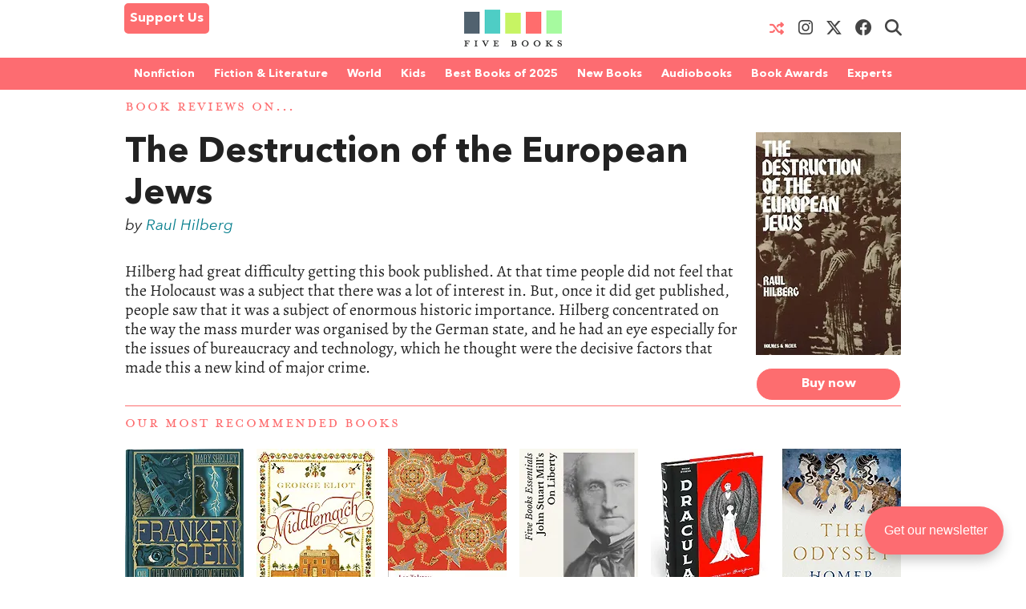

--- FILE ---
content_type: text/css
request_url: https://fivebooks.com/app/themes/five-books/dist/style.css?r=1766059857
body_size: 28874
content:
@charset "UTF-8";@font-face{font-family:AN;src:url(../assets/fonts/AN-BoldIt.woff2) format("woff2"),url(../assets/fonts/AN-BoldIt.woff) format("woff");font-weight:700;font-style:italic;font-display:swap}@font-face{font-family:AN;src:url(../assets/fonts/AN-MediumIt.woff2) format("woff2"),url(../assets/fonts/AN-MediumIt.woff) format("woff");font-weight:500;font-style:italic;font-display:swap}@font-face{font-family:AN;src:url(../assets/fonts/AN-Medium.woff2) format("woff2"),url(../assets/fonts/AN-Medium.woff) format("woff");font-weight:500;font-style:normal;font-display:swap}@font-face{font-family:AN;src:url(../assets/fonts/subset-ANW-MediumItalic.woff2) format("woff2"),url(../assets/fonts/subset-ANW-MediumItalic.woff) format("woff");font-weight:500;font-style:italic;font-display:swap;unicode-range:U+0300,U+1ECD}@font-face{font-family:AN;src:url(../assets/fonts/subset-ANW-Medium.woff2) format("woff2"),url(../assets/fonts/subset-ANW-Medium.woff) format("woff");font-weight:500;font-style:normal;font-display:swap;unicode-range:U+0300,U+1ECD}@font-face{font-family:AN;src:url(../assets/fonts/AN-It.woff2) format("woff2"),url(../assets/fonts/AN-It.woff) format("woff");font-weight:400;font-style:italic;font-display:swap}@font-face{font-family:AN;src:url(../assets/fonts/AN-Regular.woff2) format("woff2"),url(../assets/fonts/AN-Regular.woff) format("woff");font-weight:400;font-style:normal;font-display:swap}@font-face{font-family:AN;src:url(../assets/fonts/subset-ANW-Italic.woff2) format("woff2"),url(../assets/fonts/subset-ANW-Italic.woff) format("woff");font-weight:400;font-style:italic;font-display:swap;unicode-range:U+0300,U+1ECD}@font-face{font-family:AN;src:url(../assets/fonts/subset-ANW-Regular.woff2) format("woff2"),url(../assets/fonts/subset-ANW-Regular.woff) format("woff");font-weight:400;font-style:normal;font-display:swap;unicode-range:U+0300,U+1ECD}@font-face{font-family:AN;src:url(../assets/fonts/AN-Bold.woff2) format("woff2"),url(../assets/fonts/AN-Bold.woff) format("woff");font-weight:700;font-style:normal;font-display:swap}@font-face{font-family:AN;src:url(../assets/fonts/subset-ANW-Bold.woff2) format("woff2"),url(../assets/fonts/subset-ANW-Bold.woff) format("woff");font-weight:700;font-style:normal;font-display:swap;unicode-range:U+0300,U+1ECD}@font-face{font-family:AN;src:url(../assets/fonts/subset-ANW-BoldIt.woff2) format("woff2"),url(../assets/fonts/subset-ANW-BoldIt.woff) format("woff");font-weight:700;font-style:italic;font-display:swap;unicode-range:U+0300,U+1ECD}@font-face{font-family:mrseavpetcap;src:url(../assets/fonts/mrseavpetcap-020415006EmigreWebOnly.eot);src:url(../assets/fonts/mrseavpetcap-020415006EmigreWebOnly.eot?#iefix) format("embedded-opentype"),url(../assets/fonts/mrseavpetcap-020415006EmigreWebOnly.woff2) format("woff2"),url(../assets/fonts/mrseavpetcap-020415006EmigreWebOnly.woff) format("woff");font-weight:400;font-style:normal}@font-face{font-family:mrseavallpetcap;src:url(../assets/fonts/mrseavallpetcap-020415006EmigreWebOnly.eot);src:url(../assets/fonts/mrseavallpetcap-020415006EmigreWebOnly.eot?#iefix) format("embedded-opentype"),url(../assets/fonts/mrseavallpetcap-020415006EmigreWebOnly.woff2) format("woff2"),url(../assets/fonts/mrseavallpetcap-020415006EmigreWebOnly.woff) format("woff");font-weight:400;font-style:normal}@font-face{font-family:apex_newmedium;src:url(../assets/fonts/apexnew-medium-webfont.woff2) format("woff2");src:url(../assets/fonts/apexnew-medium-webfont.woff) format("woff");font-weight:400;font-style:normal}@font-face{font-family:Alegreya;font-style:italic;font-weight:400;font-display:swap;src:url(https://fonts.gstatic.com/s/alegreya/v35/4UaHrEBBsBhlBjvfkSLk96fp56N1.woff2) format("woff2");unicode-range:U+0460-052F,U+1C80-1C88,U+20B4,U+2DE0-2DFF,U+A640-A69F,U+FE2E-FE2F}@font-face{font-family:Alegreya;font-style:italic;font-weight:400;font-display:swap;src:url(https://fonts.gstatic.com/s/alegreya/v35/4UaHrEBBsBhlBjvfkSLk967p56N1.woff2) format("woff2");unicode-range:U+0301,U+0400-045F,U+0490-0491,U+04B0-04B1,U+2116}@font-face{font-family:Alegreya;font-style:italic;font-weight:400;font-display:swap;src:url(https://fonts.gstatic.com/s/alegreya/v35/4UaHrEBBsBhlBjvfkSLk96bp56N1.woff2) format("woff2");unicode-range:U+1F00-1FFF}@font-face{font-family:Alegreya;font-style:italic;font-weight:400;font-display:swap;src:url(https://fonts.gstatic.com/s/alegreya/v35/4UaHrEBBsBhlBjvfkSLk96np56N1.woff2) format("woff2");unicode-range:U+0370-0377,U+037A-037F,U+0384-038A,U+038C,U+038E-03A1,U+03A3-03FF}@font-face{font-family:Alegreya;font-style:italic;font-weight:400;font-display:swap;src:url(https://fonts.gstatic.com/s/alegreya/v35/4UaHrEBBsBhlBjvfkSLk96Xp56N1.woff2) format("woff2");unicode-range:U+0102-0103,U+0110-0111,U+0128-0129,U+0168-0169,U+01A0-01A1,U+01AF-01B0,U+0300-0301,U+0303-0304,U+0308-0309,U+0323,U+0329,U+1EA0-1EF9,U+20AB}@font-face{font-family:Alegreya;font-style:italic;font-weight:400;font-display:swap;src:url(https://fonts.gstatic.com/s/alegreya/v35/4UaHrEBBsBhlBjvfkSLk96Tp56N1.woff2) format("woff2");unicode-range:U+0100-02AF,U+0304,U+0308,U+0329,U+1E00-1E9F,U+1EF2-1EFF,U+2020,U+20A0-20AB,U+20AD-20C0,U+2113,U+2C60-2C7F,U+A720-A7FF}@font-face{font-family:Alegreya;font-style:italic;font-weight:400;font-display:swap;src:url(https://fonts.gstatic.com/s/alegreya/v35/4UaHrEBBsBhlBjvfkSLk96rp5w.woff2) format("woff2");unicode-range:U+0000-00FF,U+0131,U+0152-0153,U+02BB-02BC,U+02C6,U+02DA,U+02DC,U+0304,U+0308,U+0329,U+2000-206F,U+2074,U+20AC,U+2122,U+2191,U+2193,U+2212,U+2215,U+FEFF,U+FFFD}@font-face{font-family:Alegreya;font-style:italic;font-weight:700;font-display:swap;src:url(https://fonts.gstatic.com/s/alegreya/v35/4UaHrEBBsBhlBjvfkSLk96fp56N1.woff2) format("woff2");unicode-range:U+0460-052F,U+1C80-1C88,U+20B4,U+2DE0-2DFF,U+A640-A69F,U+FE2E-FE2F}@font-face{font-family:Alegreya;font-style:italic;font-weight:700;font-display:swap;src:url(https://fonts.gstatic.com/s/alegreya/v35/4UaHrEBBsBhlBjvfkSLk967p56N1.woff2) format("woff2");unicode-range:U+0301,U+0400-045F,U+0490-0491,U+04B0-04B1,U+2116}@font-face{font-family:Alegreya;font-style:italic;font-weight:700;font-display:swap;src:url(https://fonts.gstatic.com/s/alegreya/v35/4UaHrEBBsBhlBjvfkSLk96bp56N1.woff2) format("woff2");unicode-range:U+1F00-1FFF}@font-face{font-family:Alegreya;font-style:italic;font-weight:700;font-display:swap;src:url(https://fonts.gstatic.com/s/alegreya/v35/4UaHrEBBsBhlBjvfkSLk96np56N1.woff2) format("woff2");unicode-range:U+0370-0377,U+037A-037F,U+0384-038A,U+038C,U+038E-03A1,U+03A3-03FF}@font-face{font-family:Alegreya;font-style:italic;font-weight:700;font-display:swap;src:url(https://fonts.gstatic.com/s/alegreya/v35/4UaHrEBBsBhlBjvfkSLk96Xp56N1.woff2) format("woff2");unicode-range:U+0102-0103,U+0110-0111,U+0128-0129,U+0168-0169,U+01A0-01A1,U+01AF-01B0,U+0300-0301,U+0303-0304,U+0308-0309,U+0323,U+0329,U+1EA0-1EF9,U+20AB}@font-face{font-family:Alegreya;font-style:italic;font-weight:700;font-display:swap;src:url(https://fonts.gstatic.com/s/alegreya/v35/4UaHrEBBsBhlBjvfkSLk96Tp56N1.woff2) format("woff2");unicode-range:U+0100-02AF,U+0304,U+0308,U+0329,U+1E00-1E9F,U+1EF2-1EFF,U+2020,U+20A0-20AB,U+20AD-20C0,U+2113,U+2C60-2C7F,U+A720-A7FF}@font-face{font-family:Alegreya;font-style:italic;font-weight:700;font-display:swap;src:url(https://fonts.gstatic.com/s/alegreya/v35/4UaHrEBBsBhlBjvfkSLk96rp5w.woff2) format("woff2");unicode-range:U+0000-00FF,U+0131,U+0152-0153,U+02BB-02BC,U+02C6,U+02DA,U+02DC,U+0304,U+0308,U+0329,U+2000-206F,U+2074,U+20AC,U+2122,U+2191,U+2193,U+2212,U+2215,U+FEFF,U+FFFD}@font-face{font-family:Alegreya;font-style:normal;font-weight:400;font-display:swap;src:url(https://fonts.gstatic.com/s/alegreya/v35/4UaBrEBBsBhlBjvfkSLsx6jx4w.woff2) format("woff2");unicode-range:U+0460-052F,U+1C80-1C88,U+20B4,U+2DE0-2DFF,U+A640-A69F,U+FE2E-FE2F}@font-face{font-family:Alegreya;font-style:normal;font-weight:400;font-display:swap;src:url(https://fonts.gstatic.com/s/alegreya/v35/4UaBrEBBsBhlBjvfkSLlx6jx4w.woff2) format("woff2");unicode-range:U+0301,U+0400-045F,U+0490-0491,U+04B0-04B1,U+2116}@font-face{font-family:Alegreya;font-style:normal;font-weight:400;font-display:swap;src:url(https://fonts.gstatic.com/s/alegreya/v35/4UaBrEBBsBhlBjvfkSLtx6jx4w.woff2) format("woff2");unicode-range:U+1F00-1FFF}@font-face{font-family:Alegreya;font-style:normal;font-weight:400;font-display:swap;src:url(https://fonts.gstatic.com/s/alegreya/v35/4UaBrEBBsBhlBjvfkSLix6jx4w.woff2) format("woff2");unicode-range:U+0370-0377,U+037A-037F,U+0384-038A,U+038C,U+038E-03A1,U+03A3-03FF}@font-face{font-family:Alegreya;font-style:normal;font-weight:400;font-display:swap;src:url(https://fonts.gstatic.com/s/alegreya/v35/4UaBrEBBsBhlBjvfkSLux6jx4w.woff2) format("woff2");unicode-range:U+0102-0103,U+0110-0111,U+0128-0129,U+0168-0169,U+01A0-01A1,U+01AF-01B0,U+0300-0301,U+0303-0304,U+0308-0309,U+0323,U+0329,U+1EA0-1EF9,U+20AB}@font-face{font-family:Alegreya;font-style:normal;font-weight:400;font-display:swap;src:url(https://fonts.gstatic.com/s/alegreya/v35/4UaBrEBBsBhlBjvfkSLvx6jx4w.woff2) format("woff2");unicode-range:U+0100-02AF,U+0304,U+0308,U+0329,U+1E00-1E9F,U+1EF2-1EFF,U+2020,U+20A0-20AB,U+20AD-20C0,U+2113,U+2C60-2C7F,U+A720-A7FF}@font-face{font-family:Alegreya;font-style:normal;font-weight:400;font-display:swap;src:url(https://fonts.gstatic.com/s/alegreya/v35/4UaBrEBBsBhlBjvfkSLhx6g.woff2) format("woff2");unicode-range:U+0000-00FF,U+0131,U+0152-0153,U+02BB-02BC,U+02C6,U+02DA,U+02DC,U+0304,U+0308,U+0329,U+2000-206F,U+2074,U+20AC,U+2122,U+2191,U+2193,U+2212,U+2215,U+FEFF,U+FFFD}@font-face{font-family:Alegreya;font-style:normal;font-weight:700;font-display:swap;src:url(https://fonts.gstatic.com/s/alegreya/v35/4UaBrEBBsBhlBjvfkSLsx6jx4w.woff2) format("woff2");unicode-range:U+0460-052F,U+1C80-1C88,U+20B4,U+2DE0-2DFF,U+A640-A69F,U+FE2E-FE2F}@font-face{font-family:Alegreya;font-style:normal;font-weight:700;font-display:swap;src:url(https://fonts.gstatic.com/s/alegreya/v35/4UaBrEBBsBhlBjvfkSLlx6jx4w.woff2) format("woff2");unicode-range:U+0301,U+0400-045F,U+0490-0491,U+04B0-04B1,U+2116}@font-face{font-family:Alegreya;font-style:normal;font-weight:700;font-display:swap;src:url(https://fonts.gstatic.com/s/alegreya/v35/4UaBrEBBsBhlBjvfkSLtx6jx4w.woff2) format("woff2");unicode-range:U+1F00-1FFF}@font-face{font-family:Alegreya;font-style:normal;font-weight:700;font-display:swap;src:url(https://fonts.gstatic.com/s/alegreya/v35/4UaBrEBBsBhlBjvfkSLix6jx4w.woff2) format("woff2");unicode-range:U+0370-0377,U+037A-037F,U+0384-038A,U+038C,U+038E-03A1,U+03A3-03FF}@font-face{font-family:Alegreya;font-style:normal;font-weight:700;font-display:swap;src:url(https://fonts.gstatic.com/s/alegreya/v35/4UaBrEBBsBhlBjvfkSLux6jx4w.woff2) format("woff2");unicode-range:U+0102-0103,U+0110-0111,U+0128-0129,U+0168-0169,U+01A0-01A1,U+01AF-01B0,U+0300-0301,U+0303-0304,U+0308-0309,U+0323,U+0329,U+1EA0-1EF9,U+20AB}@font-face{font-family:Alegreya;font-style:normal;font-weight:700;font-display:swap;src:url(https://fonts.gstatic.com/s/alegreya/v35/4UaBrEBBsBhlBjvfkSLvx6jx4w.woff2) format("woff2");unicode-range:U+0100-02AF,U+0304,U+0308,U+0329,U+1E00-1E9F,U+1EF2-1EFF,U+2020,U+20A0-20AB,U+20AD-20C0,U+2113,U+2C60-2C7F,U+A720-A7FF}@font-face{font-family:Alegreya;font-style:normal;font-weight:700;font-display:swap;src:url(https://fonts.gstatic.com/s/alegreya/v35/4UaBrEBBsBhlBjvfkSLhx6g.woff2) format("woff2");unicode-range:U+0000-00FF,U+0131,U+0152-0153,U+02BB-02BC,U+02C6,U+02DA,U+02DC,U+0304,U+0308,U+0329,U+2000-206F,U+2074,U+20AC,U+2122,U+2191,U+2193,U+2212,U+2215,U+FEFF,U+FFFD}meta.foundation-version{font-family:"/5.5.3/"}meta.foundation-mq-small{font-family:"/only screen/";width:0}meta.foundation-mq-small-only{font-family:"/only screen and (max-width: 40em)/";width:0}meta.foundation-mq-medium{font-family:"/only screen and (min-width:40.0625em)/";width:40.0625em}meta.foundation-mq-medium-only{font-family:"/only screen and (min-width:40.0625em) and (max-width:64em)/";width:40.0625em}meta.foundation-mq-large{font-family:"/only screen and (min-width:64.0625em)/";width:64.0625em}meta.foundation-mq-large-only{font-family:"/only screen and (min-width:64.0625em) and (max-width:90em)/";width:64.0625em}meta.foundation-mq-xlarge{font-family:"/only screen and (min-width:90.0625em)/";width:90.0625em}meta.foundation-mq-xlarge-only{font-family:"/only screen and (min-width:90.0625em) and (max-width:120em)/";width:90.0625em}meta.foundation-mq-xxlarge{font-family:"/only screen and (min-width:120.0625em)/";width:120.0625em}meta.foundation-data-attribute-namespace{font-family:false}body,html{height:100%}*,:after,:before{-webkit-box-sizing:border-box;-moz-box-sizing:border-box;box-sizing:border-box}body,html{font-size:100%}body{background:#fff;color:#222;cursor:auto;font-family:"Helvetica Neue",Helvetica,Roboto,Arial,sans-serif;font-style:normal;font-weight:400;line-height:1.5;margin:0;padding:0;position:relative}a:hover{cursor:pointer}img{max-width:100%;height:auto}img{-ms-interpolation-mode:bicubic}#map_canvas embed,#map_canvas img,#map_canvas object,.map_canvas embed,.map_canvas img,.map_canvas object,.mqa-display embed,.mqa-display img,.mqa-display object{max-width:none!important}.left{float:left!important}.right{float:right!important}.clearfix:after,.clearfix:before{content:" ";display:table}.clearfix:after{clear:both}.hide{display:none}.invisible{visibility:hidden}.antialiased{-webkit-font-smoothing:antialiased;-moz-osx-font-smoothing:grayscale}img{display:inline-block;vertical-align:middle}textarea{height:auto;min-height:50px}select{width:100%}.row{margin:0 auto;max-width:62.5rem;width:100%}.row:after,.row:before{content:" ";display:table}.row:after{clear:both}.row.collapse>.column,.row.collapse>.columns{padding-left:0;padding-right:0}.row.collapse .row{margin-left:0;margin-right:0}.row .row{margin:0 -.9375rem;max-width:none;width:auto}.row .row:after,.row .row:before{content:" ";display:table}.row .row:after{clear:both}.row .row.collapse{margin:0;max-width:none;width:auto}.row .row.collapse:after,.row .row.collapse:before{content:" ";display:table}.row .row.collapse:after{clear:both}.column,.columns{padding-left:.9375rem;padding-right:.9375rem;width:100%;float:left}.column+.column:last-child,.column+.columns:last-child,.columns+.column:last-child,.columns+.columns:last-child{float:right}.column+.column.end,.column+.columns.end,.columns+.column.end,.columns+.columns.end{float:left}@media only screen{.small-push-0{position:relative;left:0;right:auto}.small-pull-0{position:relative;right:0;left:auto}.small-push-1{position:relative;left:8.3333333333%;right:auto}.small-pull-1{position:relative;right:8.3333333333%;left:auto}.small-push-2{position:relative;left:16.6666666667%;right:auto}.small-pull-2{position:relative;right:16.6666666667%;left:auto}.small-push-3{position:relative;left:25%;right:auto}.small-pull-3{position:relative;right:25%;left:auto}.small-push-4{position:relative;left:33.3333333333%;right:auto}.small-pull-4{position:relative;right:33.3333333333%;left:auto}.small-push-5{position:relative;left:41.6666666667%;right:auto}.small-pull-5{position:relative;right:41.6666666667%;left:auto}.small-push-6{position:relative;left:50%;right:auto}.small-pull-6{position:relative;right:50%;left:auto}.small-push-7{position:relative;left:58.3333333333%;right:auto}.small-pull-7{position:relative;right:58.3333333333%;left:auto}.small-push-8{position:relative;left:66.6666666667%;right:auto}.small-pull-8{position:relative;right:66.6666666667%;left:auto}.small-push-9{position:relative;left:75%;right:auto}.small-pull-9{position:relative;right:75%;left:auto}.small-push-10{position:relative;left:83.3333333333%;right:auto}.small-pull-10{position:relative;right:83.3333333333%;left:auto}.small-push-11{position:relative;left:91.6666666667%;right:auto}.small-pull-11{position:relative;right:91.6666666667%;left:auto}.column,.columns{position:relative;padding-left:.9375rem;padding-right:.9375rem;float:left}.small-1{width:8.3333333333%}.small-2{width:16.6666666667%}.small-3{width:25%}.small-4{width:33.3333333333%}.small-5{width:41.6666666667%}.small-6{width:50%}.small-7{width:58.3333333333%}.small-8{width:66.6666666667%}.small-9{width:75%}.small-10{width:83.3333333333%}.small-11{width:91.6666666667%}.small-12{width:100%}.small-offset-0{margin-left:0!important}.small-offset-1{margin-left:8.3333333333%!important}.small-offset-2{margin-left:16.6666666667%!important}.small-offset-3{margin-left:25%!important}.small-offset-4{margin-left:33.3333333333%!important}.small-offset-5{margin-left:41.6666666667%!important}.small-offset-6{margin-left:50%!important}.small-offset-7{margin-left:58.3333333333%!important}.small-offset-8{margin-left:66.6666666667%!important}.small-offset-9{margin-left:75%!important}.small-offset-10{margin-left:83.3333333333%!important}.small-offset-11{margin-left:91.6666666667%!important}.small-reset-order{float:left;left:auto;margin-left:0;margin-right:0;right:auto}.column.small-centered,.columns.small-centered{margin-left:auto;margin-right:auto;float:none}.column.small-uncentered,.columns.small-uncentered{float:left;margin-left:0;margin-right:0}.column.small-centered:last-child,.columns.small-centered:last-child{float:none}.column.small-uncentered:last-child,.columns.small-uncentered:last-child{float:left}.column.small-uncentered.opposite,.columns.small-uncentered.opposite{float:right}.row.small-collapse>.column,.row.small-collapse>.columns{padding-left:0;padding-right:0}.row.small-collapse .row{margin-left:0;margin-right:0}.row.small-uncollapse>.column,.row.small-uncollapse>.columns{padding-left:.9375rem;padding-right:.9375rem;float:left}}@media only screen and (min-width:40.0625em){.medium-push-0{position:relative;left:0;right:auto}.medium-pull-0{position:relative;right:0;left:auto}.medium-push-1{position:relative;left:8.3333333333%;right:auto}.medium-pull-1{position:relative;right:8.3333333333%;left:auto}.medium-push-2{position:relative;left:16.6666666667%;right:auto}.medium-pull-2{position:relative;right:16.6666666667%;left:auto}.medium-push-3{position:relative;left:25%;right:auto}.medium-pull-3{position:relative;right:25%;left:auto}.medium-push-4{position:relative;left:33.3333333333%;right:auto}.medium-pull-4{position:relative;right:33.3333333333%;left:auto}.medium-push-5{position:relative;left:41.6666666667%;right:auto}.medium-pull-5{position:relative;right:41.6666666667%;left:auto}.medium-push-6{position:relative;left:50%;right:auto}.medium-pull-6{position:relative;right:50%;left:auto}.medium-push-7{position:relative;left:58.3333333333%;right:auto}.medium-pull-7{position:relative;right:58.3333333333%;left:auto}.medium-push-8{position:relative;left:66.6666666667%;right:auto}.medium-pull-8{position:relative;right:66.6666666667%;left:auto}.medium-push-9{position:relative;left:75%;right:auto}.medium-pull-9{position:relative;right:75%;left:auto}.medium-push-10{position:relative;left:83.3333333333%;right:auto}.medium-pull-10{position:relative;right:83.3333333333%;left:auto}.medium-push-11{position:relative;left:91.6666666667%;right:auto}.medium-pull-11{position:relative;right:91.6666666667%;left:auto}.column,.columns{position:relative;padding-left:.9375rem;padding-right:.9375rem;float:left}.medium-1{width:8.3333333333%}.medium-2{width:16.6666666667%}.medium-3{width:25%}.medium-4{width:33.3333333333%}.medium-5{width:41.6666666667%}.medium-6{width:50%}.medium-7{width:58.3333333333%}.medium-8{width:66.6666666667%}.medium-9{width:75%}.medium-10{width:83.3333333333%}.medium-11{width:91.6666666667%}.medium-12{width:100%}.medium-offset-0{margin-left:0!important}.medium-offset-1{margin-left:8.3333333333%!important}.medium-offset-2{margin-left:16.6666666667%!important}.medium-offset-3{margin-left:25%!important}.medium-offset-4{margin-left:33.3333333333%!important}.medium-offset-5{margin-left:41.6666666667%!important}.medium-offset-6{margin-left:50%!important}.medium-offset-7{margin-left:58.3333333333%!important}.medium-offset-8{margin-left:66.6666666667%!important}.medium-offset-9{margin-left:75%!important}.medium-offset-10{margin-left:83.3333333333%!important}.medium-offset-11{margin-left:91.6666666667%!important}.medium-reset-order{float:left;left:auto;margin-left:0;margin-right:0;right:auto}.column.medium-centered,.columns.medium-centered{margin-left:auto;margin-right:auto;float:none}.column.medium-uncentered,.columns.medium-uncentered{float:left;margin-left:0;margin-right:0}.column.medium-centered:last-child,.columns.medium-centered:last-child{float:none}.column.medium-uncentered:last-child,.columns.medium-uncentered:last-child{float:left}.column.medium-uncentered.opposite,.columns.medium-uncentered.opposite{float:right}.row.medium-collapse>.column,.row.medium-collapse>.columns{padding-left:0;padding-right:0}.row.medium-collapse .row{margin-left:0;margin-right:0}.row.medium-uncollapse>.column,.row.medium-uncollapse>.columns{padding-left:.9375rem;padding-right:.9375rem;float:left}.push-0{position:relative;left:0;right:auto}.pull-0{position:relative;right:0;left:auto}.push-1{position:relative;left:8.3333333333%;right:auto}.pull-1{position:relative;right:8.3333333333%;left:auto}.push-2{position:relative;left:16.6666666667%;right:auto}.pull-2{position:relative;right:16.6666666667%;left:auto}.push-3{position:relative;left:25%;right:auto}.pull-3{position:relative;right:25%;left:auto}.push-4{position:relative;left:33.3333333333%;right:auto}.pull-4{position:relative;right:33.3333333333%;left:auto}.push-5{position:relative;left:41.6666666667%;right:auto}.pull-5{position:relative;right:41.6666666667%;left:auto}.push-6{position:relative;left:50%;right:auto}.pull-6{position:relative;right:50%;left:auto}.push-7{position:relative;left:58.3333333333%;right:auto}.pull-7{position:relative;right:58.3333333333%;left:auto}.push-8{position:relative;left:66.6666666667%;right:auto}.pull-8{position:relative;right:66.6666666667%;left:auto}.push-9{position:relative;left:75%;right:auto}.pull-9{position:relative;right:75%;left:auto}.push-10{position:relative;left:83.3333333333%;right:auto}.pull-10{position:relative;right:83.3333333333%;left:auto}.push-11{position:relative;left:91.6666666667%;right:auto}.pull-11{position:relative;right:91.6666666667%;left:auto}}@media only screen and (min-width:64.0625em){.large-push-0{position:relative;left:0;right:auto}.large-pull-0{position:relative;right:0;left:auto}.large-push-1{position:relative;left:8.3333333333%;right:auto}.large-pull-1{position:relative;right:8.3333333333%;left:auto}.large-push-2{position:relative;left:16.6666666667%;right:auto}.large-pull-2{position:relative;right:16.6666666667%;left:auto}.large-push-3{position:relative;left:25%;right:auto}.large-pull-3{position:relative;right:25%;left:auto}.large-push-4{position:relative;left:33.3333333333%;right:auto}.large-pull-4{position:relative;right:33.3333333333%;left:auto}.large-push-5{position:relative;left:41.6666666667%;right:auto}.large-pull-5{position:relative;right:41.6666666667%;left:auto}.large-push-6{position:relative;left:50%;right:auto}.large-pull-6{position:relative;right:50%;left:auto}.large-push-7{position:relative;left:58.3333333333%;right:auto}.large-pull-7{position:relative;right:58.3333333333%;left:auto}.large-push-8{position:relative;left:66.6666666667%;right:auto}.large-pull-8{position:relative;right:66.6666666667%;left:auto}.large-push-9{position:relative;left:75%;right:auto}.large-pull-9{position:relative;right:75%;left:auto}.large-push-10{position:relative;left:83.3333333333%;right:auto}.large-pull-10{position:relative;right:83.3333333333%;left:auto}.large-push-11{position:relative;left:91.6666666667%;right:auto}.large-pull-11{position:relative;right:91.6666666667%;left:auto}.column,.columns{position:relative;padding-left:.9375rem;padding-right:.9375rem;float:left}.large-1{width:8.3333333333%}.large-2{width:16.6666666667%}.large-3{width:25%}.large-4{width:33.3333333333%}.large-5{width:41.6666666667%}.large-6{width:50%}.large-7{width:58.3333333333%}.large-8{width:66.6666666667%}.large-9{width:75%}.large-10{width:83.3333333333%}.large-11{width:91.6666666667%}.large-12{width:100%}.large-offset-0{margin-left:0!important}.large-offset-1{margin-left:8.3333333333%!important}.large-offset-2{margin-left:16.6666666667%!important}.large-offset-3{margin-left:25%!important}.large-offset-4{margin-left:33.3333333333%!important}.large-offset-5{margin-left:41.6666666667%!important}.large-offset-6{margin-left:50%!important}.large-offset-7{margin-left:58.3333333333%!important}.large-offset-8{margin-left:66.6666666667%!important}.large-offset-9{margin-left:75%!important}.large-offset-10{margin-left:83.3333333333%!important}.large-offset-11{margin-left:91.6666666667%!important}.large-reset-order{float:left;left:auto;margin-left:0;margin-right:0;right:auto}.column.large-centered,.columns.large-centered{margin-left:auto;margin-right:auto;float:none}.column.large-uncentered,.columns.large-uncentered{float:left;margin-left:0;margin-right:0}.column.large-centered:last-child,.columns.large-centered:last-child{float:none}.column.large-uncentered:last-child,.columns.large-uncentered:last-child{float:left}.column.large-uncentered.opposite,.columns.large-uncentered.opposite{float:right}.row.large-collapse>.column,.row.large-collapse>.columns{padding-left:0;padding-right:0}.row.large-collapse .row{margin-left:0;margin-right:0}.row.large-uncollapse>.column,.row.large-uncollapse>.columns{padding-left:.9375rem;padding-right:.9375rem;float:left}.push-0{position:relative;left:0;right:auto}.pull-0{position:relative;right:0;left:auto}.push-1{position:relative;left:8.3333333333%;right:auto}.pull-1{position:relative;right:8.3333333333%;left:auto}.push-2{position:relative;left:16.6666666667%;right:auto}.pull-2{position:relative;right:16.6666666667%;left:auto}.push-3{position:relative;left:25%;right:auto}.pull-3{position:relative;right:25%;left:auto}.push-4{position:relative;left:33.3333333333%;right:auto}.pull-4{position:relative;right:33.3333333333%;left:auto}.push-5{position:relative;left:41.6666666667%;right:auto}.pull-5{position:relative;right:41.6666666667%;left:auto}.push-6{position:relative;left:50%;right:auto}.pull-6{position:relative;right:50%;left:auto}.push-7{position:relative;left:58.3333333333%;right:auto}.pull-7{position:relative;right:58.3333333333%;left:auto}.push-8{position:relative;left:66.6666666667%;right:auto}.pull-8{position:relative;right:66.6666666667%;left:auto}.push-9{position:relative;left:75%;right:auto}.pull-9{position:relative;right:75%;left:auto}.push-10{position:relative;left:83.3333333333%;right:auto}.pull-10{position:relative;right:83.3333333333%;left:auto}.push-11{position:relative;left:91.6666666667%;right:auto}.pull-11{position:relative;right:91.6666666667%;left:auto}}.clearing-thumbs,[data-clearing]{list-style:none;margin-left:0;margin-bottom:0}.clearing-thumbs:after,.clearing-thumbs:before,[data-clearing]:after,[data-clearing]:before{content:" ";display:table}.clearing-thumbs:after,[data-clearing]:after{clear:both}.clearing-thumbs li,[data-clearing] li{float:left;margin-right:10px}.clearing-thumbs[class*=block-grid-] li,[data-clearing][class*=block-grid-] li{margin-right:0}.clearing-blackout{background:#333;height:100%;position:fixed;top:0;width:100%;z-index:998;left:0}.clearing-blackout .clearing-close{display:block}.clearing-container{height:100%;margin:0;overflow:hidden;position:relative;z-index:998}.clearing-touch-label{color:#aaa;font-size:.6em;left:50%;position:absolute;top:50%}.visible-img{height:95%;position:relative}.visible-img img{position:absolute;left:50%;top:50%;-webkit-transform:translateY(-50%) translateX(-50%);-moz-transform:translateY(-50%) translateX(-50%);-ms-transform:translateY(-50%) translateX(-50%);-o-transform:translateY(-50%) translateX(-50%);transform:translateY(-50%) translateX(-50%);max-height:100%;max-width:100%}.clearing-caption{background:#333;bottom:0;color:#ccc;font-size:.875em;line-height:1.3;margin-bottom:0;padding:10px 30px 20px;position:absolute;text-align:center;width:100%;left:0}.clearing-close{color:#ccc;display:none;font-size:30px;line-height:1;padding-left:20px;padding-top:10px;z-index:999}.clearing-close:focus,.clearing-close:hover{color:#ccc}.clearing-assembled .clearing-container{height:100%}.clearing-assembled .clearing-container .carousel>ul{display:none}.clearing-feature li{display:none}.clearing-feature li.clearing-featured-img{display:block}@media only screen and (min-width:40.0625em){.clearing-main-next,.clearing-main-prev{height:100%;position:absolute;top:0;width:40px}.clearing-main-next>span,.clearing-main-prev>span{border:solid 12px;display:block;height:0;position:absolute;top:50%;width:0}.clearing-main-next>span:hover,.clearing-main-prev>span:hover{opacity:.8}.clearing-main-prev{left:0}.clearing-main-prev>span{left:5px;border-color:transparent;border-right-color:#ccc}.clearing-main-next{right:0}.clearing-main-next>span{border-color:transparent;border-left-color:#ccc}.clearing-main-next.disabled,.clearing-main-prev.disabled{opacity:.3}.clearing-assembled .clearing-container .carousel{background:rgba(51,51,51,.8);height:120px;margin-top:10px;text-align:center}.clearing-assembled .clearing-container .carousel>ul{display:inline-block;z-index:999;height:100%;position:relative;float:none}.clearing-assembled .clearing-container .carousel>ul li{clear:none;cursor:pointer;display:block;float:left;margin-right:0;min-height:inherit;opacity:.4;overflow:hidden;padding:0;position:relative;width:120px}.clearing-assembled .clearing-container .carousel>ul li.fix-height img{height:100%;max-width:none}.clearing-assembled .clearing-container .carousel>ul li a.th{border:none;box-shadow:none;display:block}.clearing-assembled .clearing-container .carousel>ul li img{cursor:pointer!important;width:100%!important}.clearing-assembled .clearing-container .carousel>ul li.visible{opacity:1}.clearing-assembled .clearing-container .carousel>ul li:hover{opacity:.8}.clearing-assembled .clearing-container .visible-img{background:#333;height:85%;overflow:hidden}.clearing-close{padding-left:0;padding-top:0;position:absolute;top:10px;right:20px}}.reveal-modal-bg{background:#000;background:rgba(0,0,0,.45);bottom:0;display:none;left:0;position:fixed;right:0;top:0;z-index:1004;left:0}.reveal-modal{border-radius:0;display:none;position:absolute;top:0;visibility:hidden;width:100%;z-index:1005;left:0;background-color:#fff;padding:1.875rem;border:solid 1px #666;box-shadow:0}@media only screen and (max-width:40em){.reveal-modal{min-height:100vh}}.reveal-modal .column,.reveal-modal .columns{min-width:0}.reveal-modal>:first-child{margin-top:0}.reveal-modal>:last-child{margin-bottom:0}@media only screen and (min-width:40.0625em){.reveal-modal{left:0;margin:0 auto;max-width:62.5rem;right:0;width:80%}}@media only screen and (min-width:40.0625em){.reveal-modal{top:6.25rem}}.reveal-modal.radius{box-shadow:none;border-radius:0}.reveal-modal.round{box-shadow:none;border-radius:1000px}.reveal-modal.collapse{padding:0;box-shadow:none}@media only screen and (min-width:40.0625em){.reveal-modal.tiny{left:0;margin:0 auto;max-width:62.5rem;right:0;width:30%}}@media only screen and (min-width:40.0625em){.reveal-modal.small{left:0;margin:0 auto;max-width:62.5rem;right:0;width:40%}}@media only screen and (min-width:40.0625em){.reveal-modal.medium{left:0;margin:0 auto;max-width:62.5rem;right:0;width:60%}}@media only screen and (min-width:40.0625em){.reveal-modal.large{left:0;margin:0 auto;max-width:62.5rem;right:0;width:70%}}@media only screen and (min-width:40.0625em){.reveal-modal.xlarge{left:0;margin:0 auto;max-width:62.5rem;right:0;width:95%}}.reveal-modal.full{height:100vh;height:100%;left:0;margin-left:0!important;max-width:none!important;min-height:100vh;top:0}@media only screen and (min-width:40.0625em){.reveal-modal.full{left:0;margin:0 auto;max-width:62.5rem;right:0;width:100%}}.reveal-modal.toback{z-index:1003}.reveal-modal .close-reveal-modal{color:#aaa;cursor:pointer;font-size:2.5rem;font-weight:700;line-height:1;position:absolute;top:.625rem;right:1.375rem}.button,button{-webkit-appearance:none;-moz-appearance:none;border-radius:0;border-style:solid;border-width:0;cursor:pointer;font-family:AN,Lato,sans-serif;font-weight:400;line-height:normal;margin:0 0 0;position:relative;text-align:center;text-decoration:none;display:inline-block;padding:.625rem 1.25rem .6875rem 1.25rem;font-size:1rem;background-color:#fff;border-color:#ccc;color:#333;transition:background-color .3s ease-out}.button:focus,.button:hover,button:focus,button:hover{background-color:#ccc}.button:focus,.button:hover,button:focus,button:hover{color:#333}.button.secondary,button.secondary{background-color:#e7e7e7;border-color:#b9b9b9;color:#333}.button.secondary:focus,.button.secondary:hover,button.secondary:focus,button.secondary:hover{background-color:#b9b9b9}.button.secondary:focus,.button.secondary:hover,button.secondary:focus,button.secondary:hover{color:#333}.button.success,button.success{background-color:#43ac6a;border-color:#368a55;color:#222}.button.success:focus,.button.success:hover,button.success:focus,button.success:hover{background-color:#368a55}.button.success:focus,.button.success:hover,button.success:focus,button.success:hover{color:#222}.button.alert,button.alert{background-color:#f04124;border-color:#cf2a0e;color:#222}.button.alert:focus,.button.alert:hover,button.alert:focus,button.alert:hover{background-color:#cf2a0e}.button.alert:focus,.button.alert:hover,button.alert:focus,button.alert:hover{color:#222}.button.warning,button.warning{background-color:#f08a24;border-color:#cf6e0e;color:#222}.button.warning:focus,.button.warning:hover,button.warning:focus,button.warning:hover{background-color:#cf6e0e}.button.warning:focus,.button.warning:hover,button.warning:focus,button.warning:hover{color:#222}.button.info,button.info{background-color:#a0d3e8;border-color:#61b6d9;color:#333}.button.info:focus,.button.info:hover,button.info:focus,button.info:hover{background-color:#61b6d9}.button.info:focus,.button.info:hover,button.info:focus,button.info:hover{color:#222}.button.large,button.large{padding:1.125rem 2.25rem 1.1875rem 2.25rem;font-size:1.25rem}.button.small,button.small{padding:.875rem 1.75rem .9375rem 1.75rem;font-size:.8125rem}.button.tiny,button.tiny{padding:.625rem 1.25rem .6875rem 1.25rem;font-size:1rem}.button.expand,button.expand{padding:.625rem 1.25rem .6875rem 1.25rem;font-size:1rem;padding-bottom:.6875rem;padding-top:.625rem;padding-left:.625rem;padding-right:.625rem;width:100%}.button.left-align,button.left-align{text-align:left;text-indent:.75rem}.button.right-align,button.right-align{text-align:right;padding-right:.75rem}.button.radius,button.radius{border-radius:3px}.button.round,button.round{border-radius:1000px}.button.disabled,.button[disabled],button.disabled,button[disabled]{background-color:#fff;border-color:#ccc;color:#333;box-shadow:none;cursor:default;opacity:.7}.button.disabled:focus,.button.disabled:hover,.button[disabled]:focus,.button[disabled]:hover,button.disabled:focus,button.disabled:hover,button[disabled]:focus,button[disabled]:hover{background-color:#ccc}.button.disabled:focus,.button.disabled:hover,.button[disabled]:focus,.button[disabled]:hover,button.disabled:focus,button.disabled:hover,button[disabled]:focus,button[disabled]:hover{color:#333}.button.disabled:focus,.button.disabled:hover,.button[disabled]:focus,.button[disabled]:hover,button.disabled:focus,button.disabled:hover,button[disabled]:focus,button[disabled]:hover{background-color:#fff}.button.disabled.secondary,.button[disabled].secondary,button.disabled.secondary,button[disabled].secondary{background-color:#e7e7e7;border-color:#b9b9b9;color:#333;box-shadow:none;cursor:default;opacity:.7}.button.disabled.secondary:focus,.button.disabled.secondary:hover,.button[disabled].secondary:focus,.button[disabled].secondary:hover,button.disabled.secondary:focus,button.disabled.secondary:hover,button[disabled].secondary:focus,button[disabled].secondary:hover{background-color:#b9b9b9}.button.disabled.secondary:focus,.button.disabled.secondary:hover,.button[disabled].secondary:focus,.button[disabled].secondary:hover,button.disabled.secondary:focus,button.disabled.secondary:hover,button[disabled].secondary:focus,button[disabled].secondary:hover{color:#333}.button.disabled.secondary:focus,.button.disabled.secondary:hover,.button[disabled].secondary:focus,.button[disabled].secondary:hover,button.disabled.secondary:focus,button.disabled.secondary:hover,button[disabled].secondary:focus,button[disabled].secondary:hover{background-color:#e7e7e7}.button.disabled.success,.button[disabled].success,button.disabled.success,button[disabled].success{background-color:#43ac6a;border-color:#368a55;color:#222;box-shadow:none;cursor:default;opacity:.7}.button.disabled.success:focus,.button.disabled.success:hover,.button[disabled].success:focus,.button[disabled].success:hover,button.disabled.success:focus,button.disabled.success:hover,button[disabled].success:focus,button[disabled].success:hover{background-color:#368a55}.button.disabled.success:focus,.button.disabled.success:hover,.button[disabled].success:focus,.button[disabled].success:hover,button.disabled.success:focus,button.disabled.success:hover,button[disabled].success:focus,button[disabled].success:hover{color:#222}.button.disabled.success:focus,.button.disabled.success:hover,.button[disabled].success:focus,.button[disabled].success:hover,button.disabled.success:focus,button.disabled.success:hover,button[disabled].success:focus,button[disabled].success:hover{background-color:#43ac6a}.button.disabled.alert,.button[disabled].alert,button.disabled.alert,button[disabled].alert{background-color:#f04124;border-color:#cf2a0e;color:#222;box-shadow:none;cursor:default;opacity:.7}.button.disabled.alert:focus,.button.disabled.alert:hover,.button[disabled].alert:focus,.button[disabled].alert:hover,button.disabled.alert:focus,button.disabled.alert:hover,button[disabled].alert:focus,button[disabled].alert:hover{background-color:#cf2a0e}.button.disabled.alert:focus,.button.disabled.alert:hover,.button[disabled].alert:focus,.button[disabled].alert:hover,button.disabled.alert:focus,button.disabled.alert:hover,button[disabled].alert:focus,button[disabled].alert:hover{color:#222}.button.disabled.alert:focus,.button.disabled.alert:hover,.button[disabled].alert:focus,.button[disabled].alert:hover,button.disabled.alert:focus,button.disabled.alert:hover,button[disabled].alert:focus,button[disabled].alert:hover{background-color:#f04124}.button.disabled.warning,.button[disabled].warning,button.disabled.warning,button[disabled].warning{background-color:#f08a24;border-color:#cf6e0e;color:#222;box-shadow:none;cursor:default;opacity:.7}.button.disabled.warning:focus,.button.disabled.warning:hover,.button[disabled].warning:focus,.button[disabled].warning:hover,button.disabled.warning:focus,button.disabled.warning:hover,button[disabled].warning:focus,button[disabled].warning:hover{background-color:#cf6e0e}.button.disabled.warning:focus,.button.disabled.warning:hover,.button[disabled].warning:focus,.button[disabled].warning:hover,button.disabled.warning:focus,button.disabled.warning:hover,button[disabled].warning:focus,button[disabled].warning:hover{color:#222}.button.disabled.warning:focus,.button.disabled.warning:hover,.button[disabled].warning:focus,.button[disabled].warning:hover,button.disabled.warning:focus,button.disabled.warning:hover,button[disabled].warning:focus,button[disabled].warning:hover{background-color:#f08a24}.button.disabled.info,.button[disabled].info,button.disabled.info,button[disabled].info{background-color:#a0d3e8;border-color:#61b6d9;color:#333;box-shadow:none;cursor:default;opacity:.7}.button.disabled.info:focus,.button.disabled.info:hover,.button[disabled].info:focus,.button[disabled].info:hover,button.disabled.info:focus,button.disabled.info:hover,button[disabled].info:focus,button[disabled].info:hover{background-color:#61b6d9}.button.disabled.info:focus,.button.disabled.info:hover,.button[disabled].info:focus,.button[disabled].info:hover,button.disabled.info:focus,button.disabled.info:hover,button[disabled].info:focus,button[disabled].info:hover{color:#222}.button.disabled.info:focus,.button.disabled.info:hover,.button[disabled].info:focus,.button[disabled].info:hover,button.disabled.info:focus,button.disabled.info:hover,button[disabled].info:focus,button[disabled].info:hover{background-color:#a0d3e8}button::-moz-focus-inner{border:0;padding:0}@media only screen and (min-width:40.0625em){.button,button{display:inline-block}}form{margin:0 0 1rem}form .row .row{margin:0 -.5rem}form .row .row .column,form .row .row .columns{padding:0 .5rem}form .row .row.collapse{margin:0}form .row .row.collapse .column,form .row .row.collapse .columns{padding:0}form .row .row.collapse input{-webkit-border-bottom-right-radius:0;-webkit-border-top-right-radius:0;border-bottom-right-radius:0;border-top-right-radius:0}form .row input.column,form .row input.columns,form .row textarea.column,form .row textarea.columns{padding-left:.5rem}label{color:#4d4d4d;cursor:pointer;display:block;font-size:.875rem;font-weight:400;line-height:1.5;margin-bottom:0}label.right{float:none!important;text-align:right}label.inline{margin:0 0 1rem 0;padding:.5625rem 0}label small{text-transform:capitalize;color:#676767}.postfix,.prefix{border-style:solid;border-width:1px;display:block;font-size:.875rem;height:2.3125rem;line-height:2.3125rem;overflow:visible;padding-bottom:0;padding-top:0;position:relative;text-align:center;width:100%;z-index:2}.postfix.button{border:none;padding-left:0;padding-right:0;padding-bottom:0;padding-top:0;text-align:center}.prefix.button{border:none;padding-left:0;padding-right:0;padding-bottom:0;padding-top:0;text-align:center}.prefix.button.radius{border-radius:0;-webkit-border-bottom-left-radius:3px;-webkit-border-top-left-radius:3px;border-bottom-left-radius:3px;border-top-left-radius:3px}.postfix.button.radius{border-radius:0;-webkit-border-bottom-right-radius:3px;-webkit-border-top-right-radius:3px;border-bottom-right-radius:3px;border-top-right-radius:3px}.prefix.button.round{border-radius:0;-webkit-border-bottom-left-radius:1000px;-webkit-border-top-left-radius:1000px;border-bottom-left-radius:1000px;border-top-left-radius:1000px}.postfix.button.round{border-radius:0;-webkit-border-bottom-right-radius:1000px;-webkit-border-top-right-radius:1000px;border-bottom-right-radius:1000px;border-top-right-radius:1000px}label.prefix,span.prefix{background:#f2f2f2;border-right:none;color:#333;border-color:#ccc}label.postfix,span.postfix{background:#f2f2f2;border-left:none;color:#333;border-color:#ccc}input:not([type]),input[type=color],input[type=date],input[type=datetime-local],input[type=datetime],input[type=email],input[type=month],input[type=number],input[type=password],input[type=search],input[type=tel],input[type=text],input[type=time],input[type=url],input[type=week],textarea{-webkit-appearance:none;-moz-appearance:none;border-radius:0;background-color:#fff;border-style:solid;border-width:1px;border-color:transparent;box-shadow:inset 0 1px 2px rgba(0,0,0,.1);color:rgba(0,0,0,.75);display:block;font-family:inherit;font-size:.875rem;height:2.3125rem;margin:0 0 1rem 0;padding:.5rem;width:100%;-webkit-box-sizing:border-box;-moz-box-sizing:border-box;box-sizing:border-box;-webkit-transition:border-color .15s linear,background .15s linear;-moz-transition:border-color .15s linear,background .15s linear;-ms-transition:border-color .15s linear,background .15s linear;-o-transition:border-color .15s linear,background .15s linear;transition:border-color .15s linear,background .15s linear}input:not([type]):focus,input[type=color]:focus,input[type=date]:focus,input[type=datetime-local]:focus,input[type=datetime]:focus,input[type=email]:focus,input[type=month]:focus,input[type=number]:focus,input[type=password]:focus,input[type=search]:focus,input[type=tel]:focus,input[type=text]:focus,input[type=time]:focus,input[type=url]:focus,input[type=week]:focus,textarea:focus{background:0 0;border-color:#e1e1e1;outline:0}input:not([type]):disabled,input[type=color]:disabled,input[type=date]:disabled,input[type=datetime-local]:disabled,input[type=datetime]:disabled,input[type=email]:disabled,input[type=month]:disabled,input[type=number]:disabled,input[type=password]:disabled,input[type=search]:disabled,input[type=tel]:disabled,input[type=text]:disabled,input[type=time]:disabled,input[type=url]:disabled,input[type=week]:disabled,textarea:disabled{background-color:#ddd;cursor:default}fieldset[disabled] input:not([type]),fieldset[disabled] input[type=color],fieldset[disabled] input[type=date],fieldset[disabled] input[type=datetime-local],fieldset[disabled] input[type=datetime],fieldset[disabled] input[type=email],fieldset[disabled] input[type=month],fieldset[disabled] input[type=number],fieldset[disabled] input[type=password],fieldset[disabled] input[type=search],fieldset[disabled] input[type=tel],fieldset[disabled] input[type=text],fieldset[disabled] input[type=time],fieldset[disabled] input[type=url],fieldset[disabled] input[type=week],fieldset[disabled] textarea,input:not([type])[disabled],input:not([type])[readonly],input[type=color][disabled],input[type=color][readonly],input[type=date][disabled],input[type=date][readonly],input[type=datetime-local][disabled],input[type=datetime-local][readonly],input[type=datetime][disabled],input[type=datetime][readonly],input[type=email][disabled],input[type=email][readonly],input[type=month][disabled],input[type=month][readonly],input[type=number][disabled],input[type=number][readonly],input[type=password][disabled],input[type=password][readonly],input[type=search][disabled],input[type=search][readonly],input[type=tel][disabled],input[type=tel][readonly],input[type=text][disabled],input[type=text][readonly],input[type=time][disabled],input[type=time][readonly],input[type=url][disabled],input[type=url][readonly],input[type=week][disabled],input[type=week][readonly],textarea[disabled],textarea[readonly]{background-color:#ddd;cursor:default}input:not([type]).radius,input[type=color].radius,input[type=date].radius,input[type=datetime-local].radius,input[type=datetime].radius,input[type=email].radius,input[type=month].radius,input[type=number].radius,input[type=password].radius,input[type=search].radius,input[type=tel].radius,input[type=text].radius,input[type=time].radius,input[type=url].radius,input[type=week].radius,textarea.radius{border-radius:3px}form .row .prefix-radius.row.collapse button,form .row .prefix-radius.row.collapse input,form .row .prefix-radius.row.collapse select,form .row .prefix-radius.row.collapse textarea{border-radius:0;-webkit-border-bottom-right-radius:3px;-webkit-border-top-right-radius:3px;border-bottom-right-radius:3px;border-top-right-radius:3px}form .row .prefix-radius.row.collapse .prefix{border-radius:0;-webkit-border-bottom-left-radius:3px;-webkit-border-top-left-radius:3px;border-bottom-left-radius:3px;border-top-left-radius:3px}form .row .postfix-radius.row.collapse button,form .row .postfix-radius.row.collapse input,form .row .postfix-radius.row.collapse select,form .row .postfix-radius.row.collapse textarea{border-radius:0;-webkit-border-bottom-left-radius:3px;-webkit-border-top-left-radius:3px;border-bottom-left-radius:3px;border-top-left-radius:3px}form .row .postfix-radius.row.collapse .postfix{border-radius:0;-webkit-border-bottom-right-radius:3px;-webkit-border-top-right-radius:3px;border-bottom-right-radius:3px;border-top-right-radius:3px}form .row .prefix-round.row.collapse button,form .row .prefix-round.row.collapse input,form .row .prefix-round.row.collapse select,form .row .prefix-round.row.collapse textarea{border-radius:0;-webkit-border-bottom-right-radius:1000px;-webkit-border-top-right-radius:1000px;border-bottom-right-radius:1000px;border-top-right-radius:1000px}form .row .prefix-round.row.collapse .prefix{border-radius:0;-webkit-border-bottom-left-radius:1000px;-webkit-border-top-left-radius:1000px;border-bottom-left-radius:1000px;border-top-left-radius:1000px}form .row .postfix-round.row.collapse button,form .row .postfix-round.row.collapse input,form .row .postfix-round.row.collapse select,form .row .postfix-round.row.collapse textarea{border-radius:0;-webkit-border-bottom-left-radius:1000px;-webkit-border-top-left-radius:1000px;border-bottom-left-radius:1000px;border-top-left-radius:1000px}form .row .postfix-round.row.collapse .postfix{border-radius:0;-webkit-border-bottom-right-radius:1000px;-webkit-border-top-right-radius:1000px;border-bottom-right-radius:1000px;border-top-right-radius:1000px}input[type=submit]{-webkit-appearance:none;-moz-appearance:none;border-radius:0}textarea[rows]{height:auto}textarea{max-width:100%}::-webkit-input-placeholder{color:#666}:-moz-placeholder{color:#666}::-moz-placeholder{color:#666}:-ms-input-placeholder{color:#666}select{-webkit-appearance:none!important;-moz-appearance:none!important;background-color:#fafafa;border-radius:0;background-image:url([data-uri]);background-position:100% center;background-repeat:no-repeat;border-style:solid;border-width:1px;border-color:transparent;color:rgba(0,0,0,.75);font-family:inherit;font-size:.875rem;line-height:normal;padding:.5rem;border-radius:0;height:2.3125rem}select::-ms-expand{display:none}select.radius{border-radius:3px}select:focus{background-color:#f3f3f3;border-color:#e1e1e1}select:disabled{background-color:#ddd;cursor:default}select[multiple]{height:auto}input[type=checkbox],input[type=file],input[type=radio],select{margin:0 0 1rem 0}input[type=checkbox]+label,input[type=radio]+label{display:inline-block;margin-left:.5rem;margin-right:1rem;margin-bottom:0;vertical-align:baseline}input[type=file]{width:100%}fieldset{border:1px solid #ddd;margin:1.125rem 0;padding:1.25rem}fieldset legend{font-weight:700;margin:0;margin-left:-.1875rem;padding:0 .1875rem}[data-abide] .error small.error,[data-abide] .error span.error,[data-abide] small.error,[data-abide] span.error{display:block;font-size:.75rem;font-style:italic;font-weight:400;margin-bottom:1rem;margin-top:-1px;padding:.375rem .5625rem .5625rem;background:#f04124;color:#fff}[data-abide] small.error,[data-abide] span.error{display:none}small.error,span.error{display:block;font-size:.75rem;font-style:italic;font-weight:400;margin-bottom:1rem;margin-top:-1px;padding:.375rem .5625rem .5625rem;background:#f04124;color:#fff}.error input,.error select,.error textarea{margin-bottom:0}.error input[type=checkbox],.error input[type=radio]{margin-bottom:1rem}.error label,.error label.error{color:#f04124}.error small.error{display:block;font-size:.75rem;font-style:italic;font-weight:400;margin-bottom:1rem;margin-top:-1px;padding:.375rem .5625rem .5625rem;background:#f04124;color:#fff}.error>label>small{background:0 0;color:#676767;display:inline;font-size:60%;font-style:normal;margin:0;padding:0;text-transform:capitalize}.error span.error-message{display:block}input.error,select.error,textarea.error{margin-bottom:0}label.error{color:#f04124}meta.foundation-mq-topbar{font-family:"/only screen and (min-width:40.0625em)/";width:40.0625em}.contain-to-grid{width:100%;background:#fff}.contain-to-grid .top-bar{margin-bottom:0}.fixed{position:fixed;top:0;width:100%;z-index:99;left:0}.fixed.expanded:not(.top-bar){height:auto;max-height:100%;overflow-y:auto;width:100%}.fixed.expanded:not(.top-bar) .title-area{position:fixed;width:100%;z-index:99}.fixed.expanded:not(.top-bar) .top-bar-section{margin-top:3.125rem;z-index:98}.top-bar{background:#fff;height:3.125rem;line-height:3.125rem;margin-bottom:0;overflow:hidden;position:relative}.top-bar ul{list-style:none;margin-bottom:0}.top-bar .row{max-width:none}.top-bar form,.top-bar input,.top-bar select{margin-bottom:0}.top-bar input,.top-bar select{font-size:.75rem;height:1.75rem;padding-bottom:.35rem;padding-top:.35rem}.top-bar .button,.top-bar button{font-size:.75rem;margin-bottom:0;padding-bottom:.4125rem;padding-top:.4125rem}@media only screen and (max-width:40em){.top-bar .button,.top-bar button{position:relative;top:-1px}}.top-bar .title-area{margin:0;position:relative}.top-bar .name{font-size:16px;height:3.125rem;margin:0}.top-bar .name h1,.top-bar .name h2,.top-bar .name h3,.top-bar .name h4,.top-bar .name p,.top-bar .name span{font-size:1.0625rem;line-height:3.125rem;margin:0}.top-bar .name h1 a,.top-bar .name h2 a,.top-bar .name h3 a,.top-bar .name h4 a,.top-bar .name p a,.top-bar .name span a{color:#444;display:block;font-weight:400;padding:0 1.0416666667rem;width:75%}.top-bar .toggle-topbar{position:absolute;right:0;top:0}.top-bar .toggle-topbar a{color:#444;display:block;font-size:.8125rem;font-weight:700;height:3.125rem;line-height:3.125rem;padding:0 1.0416666667rem;position:relative;text-transform:uppercase}.top-bar .toggle-topbar.menu-icon{margin-top:-16px;top:50%}.top-bar .toggle-topbar.menu-icon a{color:#444;height:34px;line-height:33px;padding:0 2.6041666667rem 0 1.0416666667rem;position:relative}.top-bar .toggle-topbar.menu-icon a span::after{content:"";display:block;height:0;position:absolute;margin-top:-8px;top:50%;right:1.0416666667rem;box-shadow:0 0 0 1px #444,0 7px 0 1px #444,0 14px 0 1px #444;width:16px}.top-bar .toggle-topbar.menu-icon a span:hover:after{box-shadow:0 0 0 1px "",0 7px 0 1px "",0 14px 0 1px ""}.top-bar.expanded{background:0 0;height:auto}.top-bar.expanded .title-area{background:#fff}.top-bar.expanded .toggle-topbar a{color:#888}.top-bar.expanded .toggle-topbar a span::after{box-shadow:0 0 0 1px #888,0 7px 0 1px #888,0 14px 0 1px #888}@media screen and (-webkit-min-device-pixel-ratio:0){.top-bar.expanded .top-bar-section .dropdown,.top-bar.expanded .top-bar-section .has-dropdown.moved>.dropdown{clip:initial}.top-bar.expanded .top-bar-section .has-dropdown:not(.moved)>ul{padding:0}}.top-bar-section{left:0;position:relative;width:auto;transition:left .3s ease-out}.top-bar-section ul{display:block;font-size:16px;height:auto;margin:0;padding:0;width:100%}.top-bar-section .divider,.top-bar-section [role=separator]{border-top:solid 1px gray;clear:both;height:1px;width:100%}.top-bar-section ul li{background:#fff}.top-bar-section ul li>a{color:#444;display:block;font-family:"Helvetica Neue",Helvetica,Roboto,Arial,sans-serif;font-size:.8125rem;font-weight:400;padding-left:1.0416666667rem;padding:12px 0 12px 1.0416666667rem;text-transform:none;width:100%}.top-bar-section ul li>a.button{font-size:.8125rem;padding-left:1.0416666667rem;padding-right:1.0416666667rem;background-color:#008cba;border-color:#007095;color:#222}.top-bar-section ul li>a.button:focus,.top-bar-section ul li>a.button:hover{background-color:#007095}.top-bar-section ul li>a.button:focus,.top-bar-section ul li>a.button:hover{color:#222}.top-bar-section ul li>a.button.secondary{background-color:#e7e7e7;border-color:#b9b9b9;color:#333}.top-bar-section ul li>a.button.secondary:focus,.top-bar-section ul li>a.button.secondary:hover{background-color:#b9b9b9}.top-bar-section ul li>a.button.secondary:focus,.top-bar-section ul li>a.button.secondary:hover{color:#333}.top-bar-section ul li>a.button.success{background-color:#43ac6a;border-color:#368a55;color:#222}.top-bar-section ul li>a.button.success:focus,.top-bar-section ul li>a.button.success:hover{background-color:#368a55}.top-bar-section ul li>a.button.success:focus,.top-bar-section ul li>a.button.success:hover{color:#222}.top-bar-section ul li>a.button.alert{background-color:#f04124;border-color:#cf2a0e;color:#222}.top-bar-section ul li>a.button.alert:focus,.top-bar-section ul li>a.button.alert:hover{background-color:#cf2a0e}.top-bar-section ul li>a.button.alert:focus,.top-bar-section ul li>a.button.alert:hover{color:#222}.top-bar-section ul li>a.button.warning{background-color:#f08a24;border-color:#cf6e0e;color:#222}.top-bar-section ul li>a.button.warning:focus,.top-bar-section ul li>a.button.warning:hover{background-color:#cf6e0e}.top-bar-section ul li>a.button.warning:focus,.top-bar-section ul li>a.button.warning:hover{color:#222}.top-bar-section ul li>a.button.info{background-color:#a0d3e8;border-color:#61b6d9;color:#333}.top-bar-section ul li>a.button.info:focus,.top-bar-section ul li>a.button.info:hover{background-color:#61b6d9}.top-bar-section ul li>a.button.info:focus,.top-bar-section ul li>a.button.info:hover{color:#222}.top-bar-section ul li>button{font-size:.8125rem;padding-left:1.0416666667rem;padding-right:1.0416666667rem;background-color:#008cba;border-color:#007095;color:#222}.top-bar-section ul li>button:focus,.top-bar-section ul li>button:hover{background-color:#007095}.top-bar-section ul li>button:focus,.top-bar-section ul li>button:hover{color:#222}.top-bar-section ul li>button.secondary{background-color:#e7e7e7;border-color:#b9b9b9;color:#333}.top-bar-section ul li>button.secondary:focus,.top-bar-section ul li>button.secondary:hover{background-color:#b9b9b9}.top-bar-section ul li>button.secondary:focus,.top-bar-section ul li>button.secondary:hover{color:#333}.top-bar-section ul li>button.success{background-color:#43ac6a;border-color:#368a55;color:#222}.top-bar-section ul li>button.success:focus,.top-bar-section ul li>button.success:hover{background-color:#368a55}.top-bar-section ul li>button.success:focus,.top-bar-section ul li>button.success:hover{color:#222}.top-bar-section ul li>button.alert{background-color:#f04124;border-color:#cf2a0e;color:#222}.top-bar-section ul li>button.alert:focus,.top-bar-section ul li>button.alert:hover{background-color:#cf2a0e}.top-bar-section ul li>button.alert:focus,.top-bar-section ul li>button.alert:hover{color:#222}.top-bar-section ul li>button.warning{background-color:#f08a24;border-color:#cf6e0e;color:#222}.top-bar-section ul li>button.warning:focus,.top-bar-section ul li>button.warning:hover{background-color:#cf6e0e}.top-bar-section ul li>button.warning:focus,.top-bar-section ul li>button.warning:hover{color:#222}.top-bar-section ul li>button.info{background-color:#a0d3e8;border-color:#61b6d9;color:#333}.top-bar-section ul li>button.info:focus,.top-bar-section ul li>button.info:hover{background-color:#61b6d9}.top-bar-section ul li>button.info:focus,.top-bar-section ul li>button.info:hover{color:#222}.top-bar-section ul li:hover:not(.has-form)>a{background-color:#fff;color:#444;background:#fff}.top-bar-section ul li.active>a{background:#008cba;color:#fff}.top-bar-section ul li.active>a:hover{background:#0078a0;color:#fff}.top-bar-section .has-form{padding:1.0416666667rem}.top-bar-section .has-dropdown{position:relative}.top-bar-section .has-dropdown>a:after{border:inset 5px;content:"";display:block;height:0;width:0;border-color:transparent transparent transparent rgba(68,68,68,.4);border-left-style:solid;margin-right:1.0416666667rem;margin-top:-4.5px;position:absolute;top:50%;right:0}.top-bar-section .has-dropdown.moved{position:static}.top-bar-section .has-dropdown.moved>.dropdown{position:static!important;height:auto;width:auto;overflow:visible;clip:auto;display:block;position:absolute!important;width:100%}.top-bar-section .has-dropdown.moved>a:after{display:none}.top-bar-section .dropdown{clip:rect(1px,1px,1px,1px);height:1px;overflow:hidden;position:absolute!important;width:1px;display:block;padding:0;position:absolute;top:0;z-index:99;left:100%}.top-bar-section .dropdown li{height:auto;width:100%}.top-bar-section .dropdown li a{font-weight:400;padding:8px 1.0416666667rem}.top-bar-section .dropdown li a.parent-link{font-weight:400}.top-bar-section .dropdown li.parent-link,.top-bar-section .dropdown li.title h5{margin-bottom:0;margin-top:0;font-size:1.125rem}.top-bar-section .dropdown li.parent-link a,.top-bar-section .dropdown li.title h5 a{color:#444;display:block}.top-bar-section .dropdown li.parent-link a:hover,.top-bar-section .dropdown li.title h5 a:hover{background:0 0}.top-bar-section .dropdown li.has-form{padding:8px 1.0416666667rem}.top-bar-section .dropdown li .button,.top-bar-section .dropdown li button{top:auto}.top-bar-section .dropdown label{color:#777;font-size:.625rem;font-weight:700;margin-bottom:0;padding:8px 1.0416666667rem 2px;text-transform:uppercase}.js-generated{display:block}@media only screen and (min-width:40.0625em){.top-bar{background:#fff;overflow:visible}.top-bar:after,.top-bar:before{content:" ";display:table}.top-bar:after{clear:both}.top-bar .toggle-topbar{display:none}.top-bar .title-area{float:left}.top-bar .name h1 a,.top-bar .name h2 a,.top-bar .name h3 a,.top-bar .name h4 a,.top-bar .name h5 a,.top-bar .name h6 a{width:auto}.top-bar .button,.top-bar button,.top-bar input,.top-bar select{font-size:.875rem;height:1.75rem;position:relative;top:.6875rem}.top-bar .has-form>.button,.top-bar .has-form>button{font-size:.875rem;height:1.75rem;position:relative;top:.6875rem}.top-bar.expanded{background:#fff}.contain-to-grid .top-bar{margin:0 auto;margin-bottom:0;max-width:62.5rem}.top-bar-section{transition:none 0 0;left:0!important}.top-bar-section ul{display:inline;height:auto!important;width:auto}.top-bar-section ul li{float:left}.top-bar-section ul li .js-generated{display:none}.top-bar-section li.hover>a:not(.button){background-color:#fff;background:#fff;color:#444}.top-bar-section li:not(.has-form) a:not(.button){background:#fff;line-height:3.125rem;padding:0 1.0416666667rem}.top-bar-section li:not(.has-form) a:not(.button):hover{background-color:#fff;background:#fff}.top-bar-section li.active:not(.has-form) a:not(.button){background:#008cba;color:#fff;line-height:3.125rem;padding:0 1.0416666667rem}.top-bar-section li.active:not(.has-form) a:not(.button):hover{background:#0078a0;color:#fff}.top-bar-section .has-dropdown>a{padding-right:2.2916666667rem!important}.top-bar-section .has-dropdown>a:after{border:inset 5px;content:"";display:block;height:0;width:0;border-color:rgba(68,68,68,.4) transparent transparent transparent;border-top-style:solid;margin-top:-2.5px;top:1.5625rem}.top-bar-section .has-dropdown.moved{position:relative}.top-bar-section .has-dropdown.moved>.dropdown{clip:rect(1px,1px,1px,1px);height:1px;overflow:hidden;position:absolute!important;width:1px;display:block}.top-bar-section .has-dropdown.hover>.dropdown,.top-bar-section .has-dropdown.not-click:hover>.dropdown{position:static!important;height:auto;width:auto;overflow:visible;clip:auto;display:block;position:absolute!important}.top-bar-section .has-dropdown>a:focus+.dropdown{position:static!important;height:auto;width:auto;overflow:visible;clip:auto;display:block;position:absolute!important}.top-bar-section .has-dropdown .dropdown li.has-dropdown>a:after{border:none;content:"»";top:.1875rem;right:5px}.top-bar-section .dropdown{left:0;background:0 0;min-width:100%;top:auto}.top-bar-section .dropdown li a{background:#333;color:#fff;line-height:3.125rem;padding:12px 1.0416666667rem;white-space:nowrap}.top-bar-section .dropdown li:not(.has-form):not(.active)>a:not(.button){background:#333;color:#fff}.top-bar-section .dropdown li:not(.has-form):not(.active):hover>a:not(.button){background-color:#fff;color:#444;background:#fff}.top-bar-section .dropdown li label{background:#333;white-space:nowrap}.top-bar-section .dropdown li .dropdown{left:100%;top:0}.top-bar-section>ul>.divider,.top-bar-section>ul>[role=separator]{border-right:solid 1px #fff;border-bottom:none;border-top:none;clear:none;height:3.125rem;width:0}.top-bar-section .has-form{background:#fff;height:3.125rem;padding:0 1.0416666667rem}.top-bar-section .right li .dropdown{left:auto;right:0}.top-bar-section .right li .dropdown li .dropdown{right:100%}.top-bar-section .left li .dropdown{right:auto;left:0}.top-bar-section .left li .dropdown li .dropdown{left:100%}.no-js .top-bar-section ul li:hover>a{background-color:#fff;background:#fff;color:#444}.no-js .top-bar-section ul li:active>a{background:#008cba;color:#fff}.no-js .top-bar-section .has-dropdown:hover>.dropdown{position:static!important;height:auto;width:auto;overflow:visible;clip:auto;display:block;position:absolute!important}.no-js .top-bar-section .has-dropdown>a:focus+.dropdown{position:static!important;height:auto;width:auto;overflow:visible;clip:auto;display:block;position:absolute!important}}.text-left{text-align:left!important}.text-right{text-align:right!important}.text-center{text-align:center!important}.text-justify{text-align:justify!important}@media only screen and (max-width:40em){.small-only-text-left{text-align:left!important}.small-only-text-right{text-align:right!important}.small-only-text-center{text-align:center!important}.small-only-text-justify{text-align:justify!important}}@media only screen{.small-text-left{text-align:left!important}.small-text-right{text-align:right!important}.small-text-center{text-align:center!important}.small-text-justify{text-align:justify!important}}@media only screen and (min-width:40.0625em) and (max-width:64em){.medium-only-text-left{text-align:left!important}.medium-only-text-right{text-align:right!important}.medium-only-text-center{text-align:center!important}.medium-only-text-justify{text-align:justify!important}}@media only screen and (min-width:40.0625em){.medium-text-left{text-align:left!important}.medium-text-right{text-align:right!important}.medium-text-center{text-align:center!important}.medium-text-justify{text-align:justify!important}}@media only screen and (min-width:64.0625em) and (max-width:90em){.large-only-text-left{text-align:left!important}.large-only-text-right{text-align:right!important}.large-only-text-center{text-align:center!important}.large-only-text-justify{text-align:justify!important}}@media only screen and (min-width:64.0625em){.large-text-left{text-align:left!important}.large-text-right{text-align:right!important}.large-text-center{text-align:center!important}.large-text-justify{text-align:justify!important}}@media only screen and (min-width:90.0625em) and (max-width:120em){.xlarge-only-text-left{text-align:left!important}.xlarge-only-text-right{text-align:right!important}.xlarge-only-text-center{text-align:center!important}.xlarge-only-text-justify{text-align:justify!important}}@media only screen and (min-width:90.0625em){.xlarge-text-left{text-align:left!important}.xlarge-text-right{text-align:right!important}.xlarge-text-center{text-align:center!important}.xlarge-text-justify{text-align:justify!important}}@media only screen and (min-width:120.0625em) and (max-width:6249999.9375em){.xxlarge-only-text-left{text-align:left!important}.xxlarge-only-text-right{text-align:right!important}.xxlarge-only-text-center{text-align:center!important}.xxlarge-only-text-justify{text-align:justify!important}}@media only screen and (min-width:120.0625em){.xxlarge-text-left{text-align:left!important}.xxlarge-text-right{text-align:right!important}.xxlarge-text-center{text-align:center!important}.xxlarge-text-justify{text-align:justify!important}}blockquote,dd,div,dl,dt,form,h1,h2,h3,h4,h5,h6,li,ol,p,pre,td,th,ul{margin:0;padding:0}a{color:#222;line-height:inherit;text-decoration:none}a:focus,a:hover{color:#222}a img{border:none}p{font-family:inherit;font-size:1rem;font-weight:400;line-height:1.6;margin-bottom:1.25rem;text-rendering:optimizeLegibility}p.lead{font-size:1.21875rem;line-height:1.6}p aside{font-size:.875rem;font-style:italic;line-height:1.35}h1,h2,h3,h4,h5,h6{color:#222;font-family:"Helvetica Neue",Helvetica,Roboto,Arial,sans-serif;font-style:normal;font-weight:400;line-height:1.4;margin-bottom:.5rem;margin-top:.2rem;text-rendering:optimizeLegibility}h1 small,h2 small,h3 small,h4 small,h5 small,h6 small{color:#6f6f6f;font-size:60%;line-height:0}h1{font-size:2.125rem}h2{font-size:1.6875rem}h3{font-size:1.375rem}h4{font-size:1.125rem}h5{font-size:1.125rem}h6{font-size:1rem}.subheader{line-height:1.4;color:#6f6f6f;font-weight:400;margin-top:.2rem;margin-bottom:.5rem}hr{border:solid #ddd;border-width:1px 0 0;clear:both;height:0;margin:1.25rem 0 1.1875rem}em,i{font-style:italic;line-height:inherit}b,strong{font-weight:700;line-height:inherit}small{font-size:60%;line-height:inherit}code{background-color:#f8f8f8;border-color:#dfdfdf;border-style:solid;border-width:1px;color:#333;font-family:Consolas,"Liberation Mono",Courier,monospace;font-weight:400;padding:.125rem .3125rem .0625rem}dl,ol,ul{font-family:inherit;font-size:1rem;line-height:1.6;list-style-position:outside;margin-bottom:1.25rem}ul{margin-left:1.1rem}ul li ol,ul li ul{margin-left:1.25rem;margin-bottom:0}ul.circle li ul,ul.disc li ul,ul.square li ul{list-style:inherit}ul.square{list-style-type:square;margin-left:1.1rem}ul.circle{list-style-type:circle;margin-left:1.1rem}ul.disc{list-style-type:disc;margin-left:1.1rem}ol{margin-left:1.4rem}ol li ol,ol li ul{margin-left:1.25rem;margin-bottom:0}.no-bullet{list-style-type:none;margin-left:0}.no-bullet li ol,.no-bullet li ul{margin-left:1.25rem;margin-bottom:0;list-style:none}dl dt{margin-bottom:.3rem;font-weight:700}dl dd{margin-bottom:.75rem}abbr,acronym{text-transform:uppercase;font-size:90%;color:#222;cursor:help}abbr{text-transform:none}abbr[title]{border-bottom:1px dotted #ddd}blockquote{margin:0 0 1.25rem;padding:.5625rem 1.25rem 0 1.1875rem;border-left:1px solid #ddd}blockquote cite{display:block;font-size:.8125rem;color:#555}blockquote cite:before{content:"— "}blockquote cite a,blockquote cite a:visited{color:#555}blockquote,blockquote p{line-height:1.6;color:#6f6f6f}.vcard{display:inline-block;margin:0 0 1.25rem 0;border:1px solid #ddd;padding:.625rem .75rem}.vcard li{margin:0;display:block}.vcard .fn{font-weight:700;font-size:.9375rem}.vevent .summary{font-weight:700}.vevent abbr{cursor:default;text-decoration:none;font-weight:700;border:none;padding:0 .0625rem}@media only screen and (min-width:40.0625em){h1,h2,h3,h4,h5,h6{line-height:1.4}h1{font-size:2.75rem}h2{font-size:2.3125rem}h3{font-size:1.6875rem}h4{font-size:1.4375rem}h5{font-size:1.125rem}h6{font-size:1rem}}@media print{*{background:0 0!important;color:#000!important;box-shadow:none!important;text-shadow:none!important}a,a:visited{text-decoration:underline}a[href]:after{content:" (" attr(href) ")"}abbr[title]:after{content:" (" attr(title) ")"}.ir a:after,a[href^="#"]:after,a[href^="javascript:"]:after{content:""}blockquote,pre{border:1px solid #999;page-break-inside:avoid}thead{display:table-header-group}img,tr{page-break-inside:avoid}img{max-width:100%!important}@page{margin:.34in}h2,h3,p{orphans:3;widows:3}h2,h3{page-break-after:avoid}}@media only screen{.hide-for-large,.hide-for-large-only,.hide-for-large-up,.hide-for-medium,.hide-for-medium-only,.hide-for-medium-up,.hide-for-xlarge,.hide-for-xlarge-only,.hide-for-xlarge-up,.hide-for-xxlarge,.hide-for-xxlarge-only,.hide-for-xxlarge-up,.show-for-large-down,.show-for-medium-down,.show-for-small,.show-for-small-down,.show-for-small-only,.show-for-small-up,.show-for-xlarge-down,.show-for-xxlarge-down{display:inherit!important}.hide-for-large-down,.hide-for-medium-down,.hide-for-small,.hide-for-small-down,.hide-for-small-only,.hide-for-small-up,.hide-for-xlarge-down,.hide-for-xxlarge-down,.show-for-large,.show-for-large-only,.show-for-large-up,.show-for-medium,.show-for-medium-only,.show-for-medium-up,.show-for-xlarge,.show-for-xlarge-only,.show-for-xlarge-up,.show-for-xxlarge,.show-for-xxlarge-only,.show-for-xxlarge-up{display:none!important}.hidden-for-large,.hidden-for-large-only,.hidden-for-large-up,.hidden-for-medium,.hidden-for-medium-only,.hidden-for-medium-up,.hidden-for-xlarge,.hidden-for-xlarge-only,.hidden-for-xlarge-up,.hidden-for-xxlarge,.hidden-for-xxlarge-only,.hidden-for-xxlarge-up,.visible-for-large-down,.visible-for-medium-down,.visible-for-small,.visible-for-small-down,.visible-for-small-only,.visible-for-small-up,.visible-for-xlarge-down,.visible-for-xxlarge-down{position:static!important;height:auto;width:auto;overflow:visible;clip:auto}.hidden-for-large-down,.hidden-for-medium-down,.hidden-for-small,.hidden-for-small-down,.hidden-for-small-only,.hidden-for-small-up,.hidden-for-xlarge-down,.hidden-for-xxlarge-down,.visible-for-large,.visible-for-large-only,.visible-for-large-up,.visible-for-medium,.visible-for-medium-only,.visible-for-medium-up,.visible-for-xlarge,.visible-for-xlarge-only,.visible-for-xlarge-up,.visible-for-xxlarge,.visible-for-xxlarge-only,.visible-for-xxlarge-up{clip:rect(1px,1px,1px,1px);height:1px;overflow:hidden;position:absolute!important;width:1px}table.hide-for-large,table.hide-for-large-only,table.hide-for-large-up,table.hide-for-medium,table.hide-for-medium-only,table.hide-for-medium-up,table.hide-for-xlarge,table.hide-for-xlarge-only,table.hide-for-xlarge-up,table.hide-for-xxlarge,table.hide-for-xxlarge-only,table.hide-for-xxlarge-up,table.show-for-large-down,table.show-for-medium-down,table.show-for-small,table.show-for-small-down,table.show-for-small-only,table.show-for-small-up,table.show-for-xlarge-down,table.show-for-xxlarge-down{display:table!important}thead.hide-for-large,thead.hide-for-large-only,thead.hide-for-large-up,thead.hide-for-medium,thead.hide-for-medium-only,thead.hide-for-medium-up,thead.hide-for-xlarge,thead.hide-for-xlarge-only,thead.hide-for-xlarge-up,thead.hide-for-xxlarge,thead.hide-for-xxlarge-only,thead.hide-for-xxlarge-up,thead.show-for-large-down,thead.show-for-medium-down,thead.show-for-small,thead.show-for-small-down,thead.show-for-small-only,thead.show-for-small-up,thead.show-for-xlarge-down,thead.show-for-xxlarge-down{display:table-header-group!important}tbody.hide-for-large,tbody.hide-for-large-only,tbody.hide-for-large-up,tbody.hide-for-medium,tbody.hide-for-medium-only,tbody.hide-for-medium-up,tbody.hide-for-xlarge,tbody.hide-for-xlarge-only,tbody.hide-for-xlarge-up,tbody.hide-for-xxlarge,tbody.hide-for-xxlarge-only,tbody.hide-for-xxlarge-up,tbody.show-for-large-down,tbody.show-for-medium-down,tbody.show-for-small,tbody.show-for-small-down,tbody.show-for-small-only,tbody.show-for-small-up,tbody.show-for-xlarge-down,tbody.show-for-xxlarge-down{display:table-row-group!important}tr.hide-for-large,tr.hide-for-large-only,tr.hide-for-large-up,tr.hide-for-medium,tr.hide-for-medium-only,tr.hide-for-medium-up,tr.hide-for-xlarge,tr.hide-for-xlarge-only,tr.hide-for-xlarge-up,tr.hide-for-xxlarge,tr.hide-for-xxlarge-only,tr.hide-for-xxlarge-up,tr.show-for-large-down,tr.show-for-medium-down,tr.show-for-small,tr.show-for-small-down,tr.show-for-small-only,tr.show-for-small-up,tr.show-for-xlarge-down,tr.show-for-xxlarge-down{display:table-row}td.hide-for-large,td.hide-for-large-only,td.hide-for-large-up,td.hide-for-medium,td.hide-for-medium-only,td.hide-for-medium-up,td.hide-for-xlarge,td.hide-for-xlarge-only,td.hide-for-xlarge-up,td.hide-for-xxlarge,td.hide-for-xxlarge-only,td.hide-for-xxlarge-up,td.show-for-large-down,td.show-for-medium-down,td.show-for-small,td.show-for-small-down,td.show-for-small-only,td.show-for-small-up,td.show-for-xlarge-down,td.show-for-xxlarge-down,th.hide-for-large,th.hide-for-large-only,th.hide-for-large-up,th.hide-for-medium,th.hide-for-medium-only,th.hide-for-medium-up,th.hide-for-xlarge,th.hide-for-xlarge-only,th.hide-for-xlarge-up,th.hide-for-xxlarge,th.hide-for-xxlarge-only,th.hide-for-xxlarge-up,th.show-for-large-down,th.show-for-medium-down,th.show-for-small,th.show-for-small-down,th.show-for-small-only,th.show-for-small-up,th.show-for-xlarge-down,th.show-for-xxlarge-down{display:table-cell!important}}@media only screen and (min-width:40.0625em){.hide-for-large,.hide-for-large-only,.hide-for-large-up,.hide-for-small,.hide-for-small-down,.hide-for-small-only,.hide-for-xlarge,.hide-for-xlarge-only,.hide-for-xlarge-up,.hide-for-xxlarge,.hide-for-xxlarge-only,.hide-for-xxlarge-up,.show-for-large-down,.show-for-medium,.show-for-medium-down,.show-for-medium-only,.show-for-medium-up,.show-for-small-up,.show-for-xlarge-down,.show-for-xxlarge-down{display:inherit!important}.hide-for-large-down,.hide-for-medium,.hide-for-medium-down,.hide-for-medium-only,.hide-for-medium-up,.hide-for-small-up,.hide-for-xlarge-down,.hide-for-xxlarge-down,.show-for-large,.show-for-large-only,.show-for-large-up,.show-for-small,.show-for-small-down,.show-for-small-only,.show-for-xlarge,.show-for-xlarge-only,.show-for-xlarge-up,.show-for-xxlarge,.show-for-xxlarge-only,.show-for-xxlarge-up{display:none!important}.hidden-for-large,.hidden-for-large-only,.hidden-for-large-up,.hidden-for-small,.hidden-for-small-down,.hidden-for-small-only,.hidden-for-xlarge,.hidden-for-xlarge-only,.hidden-for-xlarge-up,.hidden-for-xxlarge,.hidden-for-xxlarge-only,.hidden-for-xxlarge-up,.visible-for-large-down,.visible-for-medium,.visible-for-medium-down,.visible-for-medium-only,.visible-for-medium-up,.visible-for-small-up,.visible-for-xlarge-down,.visible-for-xxlarge-down{position:static!important;height:auto;width:auto;overflow:visible;clip:auto}.hidden-for-large-down,.hidden-for-medium,.hidden-for-medium-down,.hidden-for-medium-only,.hidden-for-medium-up,.hidden-for-small-up,.hidden-for-xlarge-down,.hidden-for-xxlarge-down,.visible-for-large,.visible-for-large-only,.visible-for-large-up,.visible-for-small,.visible-for-small-down,.visible-for-small-only,.visible-for-xlarge,.visible-for-xlarge-only,.visible-for-xlarge-up,.visible-for-xxlarge,.visible-for-xxlarge-only,.visible-for-xxlarge-up{clip:rect(1px,1px,1px,1px);height:1px;overflow:hidden;position:absolute!important;width:1px}table.hide-for-large,table.hide-for-large-only,table.hide-for-large-up,table.hide-for-small,table.hide-for-small-down,table.hide-for-small-only,table.hide-for-xlarge,table.hide-for-xlarge-only,table.hide-for-xlarge-up,table.hide-for-xxlarge,table.hide-for-xxlarge-only,table.hide-for-xxlarge-up,table.show-for-large-down,table.show-for-medium,table.show-for-medium-down,table.show-for-medium-only,table.show-for-medium-up,table.show-for-small-up,table.show-for-xlarge-down,table.show-for-xxlarge-down{display:table!important}thead.hide-for-large,thead.hide-for-large-only,thead.hide-for-large-up,thead.hide-for-small,thead.hide-for-small-down,thead.hide-for-small-only,thead.hide-for-xlarge,thead.hide-for-xlarge-only,thead.hide-for-xlarge-up,thead.hide-for-xxlarge,thead.hide-for-xxlarge-only,thead.hide-for-xxlarge-up,thead.show-for-large-down,thead.show-for-medium,thead.show-for-medium-down,thead.show-for-medium-only,thead.show-for-medium-up,thead.show-for-small-up,thead.show-for-xlarge-down,thead.show-for-xxlarge-down{display:table-header-group!important}tbody.hide-for-large,tbody.hide-for-large-only,tbody.hide-for-large-up,tbody.hide-for-small,tbody.hide-for-small-down,tbody.hide-for-small-only,tbody.hide-for-xlarge,tbody.hide-for-xlarge-only,tbody.hide-for-xlarge-up,tbody.hide-for-xxlarge,tbody.hide-for-xxlarge-only,tbody.hide-for-xxlarge-up,tbody.show-for-large-down,tbody.show-for-medium,tbody.show-for-medium-down,tbody.show-for-medium-only,tbody.show-for-medium-up,tbody.show-for-small-up,tbody.show-for-xlarge-down,tbody.show-for-xxlarge-down{display:table-row-group!important}tr.hide-for-large,tr.hide-for-large-only,tr.hide-for-large-up,tr.hide-for-small,tr.hide-for-small-down,tr.hide-for-small-only,tr.hide-for-xlarge,tr.hide-for-xlarge-only,tr.hide-for-xlarge-up,tr.hide-for-xxlarge,tr.hide-for-xxlarge-only,tr.hide-for-xxlarge-up,tr.show-for-large-down,tr.show-for-medium,tr.show-for-medium-down,tr.show-for-medium-only,tr.show-for-medium-up,tr.show-for-small-up,tr.show-for-xlarge-down,tr.show-for-xxlarge-down{display:table-row}td.hide-for-large,td.hide-for-large-only,td.hide-for-large-up,td.hide-for-small,td.hide-for-small-down,td.hide-for-small-only,td.hide-for-xlarge,td.hide-for-xlarge-only,td.hide-for-xlarge-up,td.hide-for-xxlarge,td.hide-for-xxlarge-only,td.hide-for-xxlarge-up,td.show-for-large-down,td.show-for-medium,td.show-for-medium-down,td.show-for-medium-only,td.show-for-medium-up,td.show-for-small-up,td.show-for-xlarge-down,td.show-for-xxlarge-down,th.hide-for-large,th.hide-for-large-only,th.hide-for-large-up,th.hide-for-small,th.hide-for-small-down,th.hide-for-small-only,th.hide-for-xlarge,th.hide-for-xlarge-only,th.hide-for-xlarge-up,th.hide-for-xxlarge,th.hide-for-xxlarge-only,th.hide-for-xxlarge-up,th.show-for-large-down,th.show-for-medium,th.show-for-medium-down,th.show-for-medium-only,th.show-for-medium-up,th.show-for-small-up,th.show-for-xlarge-down,th.show-for-xxlarge-down{display:table-cell!important}}@media only screen and (min-width:64.0625em){.hide-for-medium,.hide-for-medium-down,.hide-for-medium-only,.hide-for-small,.hide-for-small-down,.hide-for-small-only,.hide-for-xlarge,.hide-for-xlarge-only,.hide-for-xlarge-up,.hide-for-xxlarge,.hide-for-xxlarge-only,.hide-for-xxlarge-up,.show-for-large,.show-for-large-down,.show-for-large-only,.show-for-large-up,.show-for-medium-up,.show-for-small-up,.show-for-xlarge-down,.show-for-xxlarge-down{display:inherit!important}.hide-for-large,.hide-for-large-down,.hide-for-large-only,.hide-for-large-up,.hide-for-medium-up,.hide-for-small-up,.hide-for-xlarge-down,.hide-for-xxlarge-down,.show-for-medium,.show-for-medium-down,.show-for-medium-only,.show-for-small,.show-for-small-down,.show-for-small-only,.show-for-xlarge,.show-for-xlarge-only,.show-for-xlarge-up,.show-for-xxlarge,.show-for-xxlarge-only,.show-for-xxlarge-up{display:none!important}.hidden-for-medium,.hidden-for-medium-down,.hidden-for-medium-only,.hidden-for-small,.hidden-for-small-down,.hidden-for-small-only,.hidden-for-xlarge,.hidden-for-xlarge-only,.hidden-for-xlarge-up,.hidden-for-xxlarge,.hidden-for-xxlarge-only,.hidden-for-xxlarge-up,.visible-for-large,.visible-for-large-down,.visible-for-large-only,.visible-for-large-up,.visible-for-medium-up,.visible-for-small-up,.visible-for-xlarge-down,.visible-for-xxlarge-down{position:static!important;height:auto;width:auto;overflow:visible;clip:auto}.hidden-for-large,.hidden-for-large-down,.hidden-for-large-only,.hidden-for-large-up,.hidden-for-medium-up,.hidden-for-small-up,.hidden-for-xlarge-down,.hidden-for-xxlarge-down,.visible-for-medium,.visible-for-medium-down,.visible-for-medium-only,.visible-for-small,.visible-for-small-down,.visible-for-small-only,.visible-for-xlarge,.visible-for-xlarge-only,.visible-for-xlarge-up,.visible-for-xxlarge,.visible-for-xxlarge-only,.visible-for-xxlarge-up{clip:rect(1px,1px,1px,1px);height:1px;overflow:hidden;position:absolute!important;width:1px}table.hide-for-medium,table.hide-for-medium-down,table.hide-for-medium-only,table.hide-for-small,table.hide-for-small-down,table.hide-for-small-only,table.hide-for-xlarge,table.hide-for-xlarge-only,table.hide-for-xlarge-up,table.hide-for-xxlarge,table.hide-for-xxlarge-only,table.hide-for-xxlarge-up,table.show-for-large,table.show-for-large-down,table.show-for-large-only,table.show-for-large-up,table.show-for-medium-up,table.show-for-small-up,table.show-for-xlarge-down,table.show-for-xxlarge-down{display:table!important}thead.hide-for-medium,thead.hide-for-medium-down,thead.hide-for-medium-only,thead.hide-for-small,thead.hide-for-small-down,thead.hide-for-small-only,thead.hide-for-xlarge,thead.hide-for-xlarge-only,thead.hide-for-xlarge-up,thead.hide-for-xxlarge,thead.hide-for-xxlarge-only,thead.hide-for-xxlarge-up,thead.show-for-large,thead.show-for-large-down,thead.show-for-large-only,thead.show-for-large-up,thead.show-for-medium-up,thead.show-for-small-up,thead.show-for-xlarge-down,thead.show-for-xxlarge-down{display:table-header-group!important}tbody.hide-for-medium,tbody.hide-for-medium-down,tbody.hide-for-medium-only,tbody.hide-for-small,tbody.hide-for-small-down,tbody.hide-for-small-only,tbody.hide-for-xlarge,tbody.hide-for-xlarge-only,tbody.hide-for-xlarge-up,tbody.hide-for-xxlarge,tbody.hide-for-xxlarge-only,tbody.hide-for-xxlarge-up,tbody.show-for-large,tbody.show-for-large-down,tbody.show-for-large-only,tbody.show-for-large-up,tbody.show-for-medium-up,tbody.show-for-small-up,tbody.show-for-xlarge-down,tbody.show-for-xxlarge-down{display:table-row-group!important}tr.hide-for-medium,tr.hide-for-medium-down,tr.hide-for-medium-only,tr.hide-for-small,tr.hide-for-small-down,tr.hide-for-small-only,tr.hide-for-xlarge,tr.hide-for-xlarge-only,tr.hide-for-xlarge-up,tr.hide-for-xxlarge,tr.hide-for-xxlarge-only,tr.hide-for-xxlarge-up,tr.show-for-large,tr.show-for-large-down,tr.show-for-large-only,tr.show-for-large-up,tr.show-for-medium-up,tr.show-for-small-up,tr.show-for-xlarge-down,tr.show-for-xxlarge-down{display:table-row}td.hide-for-medium,td.hide-for-medium-down,td.hide-for-medium-only,td.hide-for-small,td.hide-for-small-down,td.hide-for-small-only,td.hide-for-xlarge,td.hide-for-xlarge-only,td.hide-for-xlarge-up,td.hide-for-xxlarge,td.hide-for-xxlarge-only,td.hide-for-xxlarge-up,td.show-for-large,td.show-for-large-down,td.show-for-large-only,td.show-for-large-up,td.show-for-medium-up,td.show-for-small-up,td.show-for-xlarge-down,td.show-for-xxlarge-down,th.hide-for-medium,th.hide-for-medium-down,th.hide-for-medium-only,th.hide-for-small,th.hide-for-small-down,th.hide-for-small-only,th.hide-for-xlarge,th.hide-for-xlarge-only,th.hide-for-xlarge-up,th.hide-for-xxlarge,th.hide-for-xxlarge-only,th.hide-for-xxlarge-up,th.show-for-large,th.show-for-large-down,th.show-for-large-only,th.show-for-large-up,th.show-for-medium-up,th.show-for-small-up,th.show-for-xlarge-down,th.show-for-xxlarge-down{display:table-cell!important}}@media only screen and (min-width:90.0625em){.hide-for-large,.hide-for-large-down,.hide-for-large-only,.hide-for-medium,.hide-for-medium-down,.hide-for-medium-only,.hide-for-small,.hide-for-small-down,.hide-for-small-only,.hide-for-xxlarge,.hide-for-xxlarge-only,.hide-for-xxlarge-up,.show-for-large-up,.show-for-medium-up,.show-for-small-up,.show-for-xlarge,.show-for-xlarge-down,.show-for-xlarge-only,.show-for-xlarge-up,.show-for-xxlarge-down{display:inherit!important}.hide-for-large-up,.hide-for-medium-up,.hide-for-small-up,.hide-for-xlarge,.hide-for-xlarge-down,.hide-for-xlarge-only,.hide-for-xlarge-up,.hide-for-xxlarge-down,.show-for-large,.show-for-large-down,.show-for-large-only,.show-for-medium,.show-for-medium-down,.show-for-medium-only,.show-for-small,.show-for-small-down,.show-for-small-only,.show-for-xxlarge,.show-for-xxlarge-only,.show-for-xxlarge-up{display:none!important}.hidden-for-large,.hidden-for-large-down,.hidden-for-large-only,.hidden-for-medium,.hidden-for-medium-down,.hidden-for-medium-only,.hidden-for-small,.hidden-for-small-down,.hidden-for-small-only,.hidden-for-xxlarge,.hidden-for-xxlarge-only,.hidden-for-xxlarge-up,.visible-for-large-up,.visible-for-medium-up,.visible-for-small-up,.visible-for-xlarge,.visible-for-xlarge-down,.visible-for-xlarge-only,.visible-for-xlarge-up,.visible-for-xxlarge-down{position:static!important;height:auto;width:auto;overflow:visible;clip:auto}.hidden-for-large-up,.hidden-for-medium-up,.hidden-for-small-up,.hidden-for-xlarge,.hidden-for-xlarge-down,.hidden-for-xlarge-only,.hidden-for-xlarge-up,.hidden-for-xxlarge-down,.visible-for-large,.visible-for-large-down,.visible-for-large-only,.visible-for-medium,.visible-for-medium-down,.visible-for-medium-only,.visible-for-small,.visible-for-small-down,.visible-for-small-only,.visible-for-xxlarge,.visible-for-xxlarge-only,.visible-for-xxlarge-up{clip:rect(1px,1px,1px,1px);height:1px;overflow:hidden;position:absolute!important;width:1px}table.hide-for-large,table.hide-for-large-down,table.hide-for-large-only,table.hide-for-medium,table.hide-for-medium-down,table.hide-for-medium-only,table.hide-for-small,table.hide-for-small-down,table.hide-for-small-only,table.hide-for-xxlarge,table.hide-for-xxlarge-only,table.hide-for-xxlarge-up,table.show-for-large-up,table.show-for-medium-up,table.show-for-small-up,table.show-for-xlarge,table.show-for-xlarge-down,table.show-for-xlarge-only,table.show-for-xlarge-up,table.show-for-xxlarge-down{display:table!important}thead.hide-for-large,thead.hide-for-large-down,thead.hide-for-large-only,thead.hide-for-medium,thead.hide-for-medium-down,thead.hide-for-medium-only,thead.hide-for-small,thead.hide-for-small-down,thead.hide-for-small-only,thead.hide-for-xxlarge,thead.hide-for-xxlarge-only,thead.hide-for-xxlarge-up,thead.show-for-large-up,thead.show-for-medium-up,thead.show-for-small-up,thead.show-for-xlarge,thead.show-for-xlarge-down,thead.show-for-xlarge-only,thead.show-for-xlarge-up,thead.show-for-xxlarge-down{display:table-header-group!important}tbody.hide-for-large,tbody.hide-for-large-down,tbody.hide-for-large-only,tbody.hide-for-medium,tbody.hide-for-medium-down,tbody.hide-for-medium-only,tbody.hide-for-small,tbody.hide-for-small-down,tbody.hide-for-small-only,tbody.hide-for-xxlarge,tbody.hide-for-xxlarge-only,tbody.hide-for-xxlarge-up,tbody.show-for-large-up,tbody.show-for-medium-up,tbody.show-for-small-up,tbody.show-for-xlarge,tbody.show-for-xlarge-down,tbody.show-for-xlarge-only,tbody.show-for-xlarge-up,tbody.show-for-xxlarge-down{display:table-row-group!important}tr.hide-for-large,tr.hide-for-large-down,tr.hide-for-large-only,tr.hide-for-medium,tr.hide-for-medium-down,tr.hide-for-medium-only,tr.hide-for-small,tr.hide-for-small-down,tr.hide-for-small-only,tr.hide-for-xxlarge,tr.hide-for-xxlarge-only,tr.hide-for-xxlarge-up,tr.show-for-large-up,tr.show-for-medium-up,tr.show-for-small-up,tr.show-for-xlarge,tr.show-for-xlarge-down,tr.show-for-xlarge-only,tr.show-for-xlarge-up,tr.show-for-xxlarge-down{display:table-row}td.hide-for-large,td.hide-for-large-down,td.hide-for-large-only,td.hide-for-medium,td.hide-for-medium-down,td.hide-for-medium-only,td.hide-for-small,td.hide-for-small-down,td.hide-for-small-only,td.hide-for-xxlarge,td.hide-for-xxlarge-only,td.hide-for-xxlarge-up,td.show-for-large-up,td.show-for-medium-up,td.show-for-small-up,td.show-for-xlarge,td.show-for-xlarge-down,td.show-for-xlarge-only,td.show-for-xlarge-up,td.show-for-xxlarge-down,th.hide-for-large,th.hide-for-large-down,th.hide-for-large-only,th.hide-for-medium,th.hide-for-medium-down,th.hide-for-medium-only,th.hide-for-small,th.hide-for-small-down,th.hide-for-small-only,th.hide-for-xxlarge,th.hide-for-xxlarge-only,th.hide-for-xxlarge-up,th.show-for-large-up,th.show-for-medium-up,th.show-for-small-up,th.show-for-xlarge,th.show-for-xlarge-down,th.show-for-xlarge-only,th.show-for-xlarge-up,th.show-for-xxlarge-down{display:table-cell!important}}@media only screen and (min-width:120.0625em){.hide-for-large,.hide-for-large-down,.hide-for-large-only,.hide-for-medium,.hide-for-medium-down,.hide-for-medium-only,.hide-for-small,.hide-for-small-down,.hide-for-small-only,.hide-for-xlarge,.hide-for-xlarge-down,.hide-for-xlarge-only,.show-for-large-up,.show-for-medium-up,.show-for-small-up,.show-for-xlarge-up,.show-for-xxlarge,.show-for-xxlarge-down,.show-for-xxlarge-only,.show-for-xxlarge-up{display:inherit!important}.hide-for-large-up,.hide-for-medium-up,.hide-for-small-up,.hide-for-xlarge-up,.hide-for-xxlarge,.hide-for-xxlarge-down,.hide-for-xxlarge-only,.hide-for-xxlarge-up,.show-for-large,.show-for-large-down,.show-for-large-only,.show-for-medium,.show-for-medium-down,.show-for-medium-only,.show-for-small,.show-for-small-down,.show-for-small-only,.show-for-xlarge,.show-for-xlarge-down,.show-for-xlarge-only{display:none!important}.hidden-for-large,.hidden-for-large-down,.hidden-for-large-only,.hidden-for-medium,.hidden-for-medium-down,.hidden-for-medium-only,.hidden-for-small,.hidden-for-small-down,.hidden-for-small-only,.hidden-for-xlarge,.hidden-for-xlarge-down,.hidden-for-xlarge-only,.visible-for-large-up,.visible-for-medium-up,.visible-for-small-up,.visible-for-xlarge-up,.visible-for-xxlarge,.visible-for-xxlarge-down,.visible-for-xxlarge-only,.visible-for-xxlarge-up{position:static!important;height:auto;width:auto;overflow:visible;clip:auto}.hidden-for-large-up,.hidden-for-medium-up,.hidden-for-small-up,.hidden-for-xlarge-up,.hidden-for-xxlarge,.hidden-for-xxlarge-down,.hidden-for-xxlarge-only,.hidden-for-xxlarge-up,.visible-for-large,.visible-for-large-down,.visible-for-large-only,.visible-for-medium,.visible-for-medium-down,.visible-for-medium-only,.visible-for-small,.visible-for-small-down,.visible-for-small-only,.visible-for-xlarge,.visible-for-xlarge-down,.visible-for-xlarge-only{clip:rect(1px,1px,1px,1px);height:1px;overflow:hidden;position:absolute!important;width:1px}table.hide-for-large,table.hide-for-large-down,table.hide-for-large-only,table.hide-for-medium,table.hide-for-medium-down,table.hide-for-medium-only,table.hide-for-small,table.hide-for-small-down,table.hide-for-small-only,table.hide-for-xlarge,table.hide-for-xlarge-down,table.hide-for-xlarge-only,table.show-for-large-up,table.show-for-medium-up,table.show-for-small-up,table.show-for-xlarge-up,table.show-for-xxlarge,table.show-for-xxlarge-down,table.show-for-xxlarge-only,table.show-for-xxlarge-up{display:table!important}thead.hide-for-large,thead.hide-for-large-down,thead.hide-for-large-only,thead.hide-for-medium,thead.hide-for-medium-down,thead.hide-for-medium-only,thead.hide-for-small,thead.hide-for-small-down,thead.hide-for-small-only,thead.hide-for-xlarge,thead.hide-for-xlarge-down,thead.hide-for-xlarge-only,thead.show-for-large-up,thead.show-for-medium-up,thead.show-for-small-up,thead.show-for-xlarge-up,thead.show-for-xxlarge,thead.show-for-xxlarge-down,thead.show-for-xxlarge-only,thead.show-for-xxlarge-up{display:table-header-group!important}tbody.hide-for-large,tbody.hide-for-large-down,tbody.hide-for-large-only,tbody.hide-for-medium,tbody.hide-for-medium-down,tbody.hide-for-medium-only,tbody.hide-for-small,tbody.hide-for-small-down,tbody.hide-for-small-only,tbody.hide-for-xlarge,tbody.hide-for-xlarge-down,tbody.hide-for-xlarge-only,tbody.show-for-large-up,tbody.show-for-medium-up,tbody.show-for-small-up,tbody.show-for-xlarge-up,tbody.show-for-xxlarge,tbody.show-for-xxlarge-down,tbody.show-for-xxlarge-only,tbody.show-for-xxlarge-up{display:table-row-group!important}tr.hide-for-large,tr.hide-for-large-down,tr.hide-for-large-only,tr.hide-for-medium,tr.hide-for-medium-down,tr.hide-for-medium-only,tr.hide-for-small,tr.hide-for-small-down,tr.hide-for-small-only,tr.hide-for-xlarge,tr.hide-for-xlarge-down,tr.hide-for-xlarge-only,tr.show-for-large-up,tr.show-for-medium-up,tr.show-for-small-up,tr.show-for-xlarge-up,tr.show-for-xxlarge,tr.show-for-xxlarge-down,tr.show-for-xxlarge-only,tr.show-for-xxlarge-up{display:table-row}td.hide-for-large,td.hide-for-large-down,td.hide-for-large-only,td.hide-for-medium,td.hide-for-medium-down,td.hide-for-medium-only,td.hide-for-small,td.hide-for-small-down,td.hide-for-small-only,td.hide-for-xlarge,td.hide-for-xlarge-down,td.hide-for-xlarge-only,td.show-for-large-up,td.show-for-medium-up,td.show-for-small-up,td.show-for-xlarge-up,td.show-for-xxlarge,td.show-for-xxlarge-down,td.show-for-xxlarge-only,td.show-for-xxlarge-up,th.hide-for-large,th.hide-for-large-down,th.hide-for-large-only,th.hide-for-medium,th.hide-for-medium-down,th.hide-for-medium-only,th.hide-for-small,th.hide-for-small-down,th.hide-for-small-only,th.hide-for-xlarge,th.hide-for-xlarge-down,th.hide-for-xlarge-only,th.show-for-large-up,th.show-for-medium-up,th.show-for-small-up,th.show-for-xlarge-up,th.show-for-xxlarge,th.show-for-xxlarge-down,th.show-for-xxlarge-only,th.show-for-xxlarge-up{display:table-cell!important}}.hide-for-portrait,.show-for-landscape{display:inherit!important}.hide-for-landscape,.show-for-portrait{display:none!important}table.hide-for-landscape,table.show-for-portrait{display:table!important}thead.hide-for-landscape,thead.show-for-portrait{display:table-header-group!important}tbody.hide-for-landscape,tbody.show-for-portrait{display:table-row-group!important}tr.hide-for-landscape,tr.show-for-portrait{display:table-row!important}td.hide-for-landscape,td.show-for-portrait,th.hide-for-landscape,th.show-for-portrait{display:table-cell!important}@media only screen and (orientation:landscape){.hide-for-portrait,.show-for-landscape{display:inherit!important}.hide-for-landscape,.show-for-portrait{display:none!important}table.hide-for-portrait,table.show-for-landscape{display:table!important}thead.hide-for-portrait,thead.show-for-landscape{display:table-header-group!important}tbody.hide-for-portrait,tbody.show-for-landscape{display:table-row-group!important}tr.hide-for-portrait,tr.show-for-landscape{display:table-row!important}td.hide-for-portrait,td.show-for-landscape,th.hide-for-portrait,th.show-for-landscape{display:table-cell!important}}@media only screen and (orientation:portrait){.hide-for-landscape,.show-for-portrait{display:inherit!important}.hide-for-portrait,.show-for-landscape{display:none!important}table.hide-for-landscape,table.show-for-portrait{display:table!important}thead.hide-for-landscape,thead.show-for-portrait{display:table-header-group!important}tbody.hide-for-landscape,tbody.show-for-portrait{display:table-row-group!important}tr.hide-for-landscape,tr.show-for-portrait{display:table-row!important}td.hide-for-landscape,td.show-for-portrait,th.hide-for-landscape,th.show-for-portrait{display:table-cell!important}}.show-for-touch{display:none!important}.hide-for-touch{display:inherit!important}.touch .show-for-touch{display:inherit!important}.touch .hide-for-touch{display:none!important}table.hide-for-touch{display:table!important}.touch table.show-for-touch{display:table!important}thead.hide-for-touch{display:table-header-group!important}.touch thead.show-for-touch{display:table-header-group!important}tbody.hide-for-touch{display:table-row-group!important}.touch tbody.show-for-touch{display:table-row-group!important}tr.hide-for-touch{display:table-row!important}.touch tr.show-for-touch{display:table-row!important}td.hide-for-touch{display:table-cell!important}.touch td.show-for-touch{display:table-cell!important}th.hide-for-touch{display:table-cell!important}.touch th.show-for-touch{display:table-cell!important}.show-for-sr{clip:rect(1px,1px,1px,1px);height:1px;overflow:hidden;position:absolute!important;width:1px}.show-on-focus{clip:rect(1px,1px,1px,1px);height:1px;overflow:hidden;position:absolute!important;width:1px}.show-on-focus:active,.show-on-focus:focus{position:static!important;height:auto;width:auto;overflow:visible;clip:auto}.print-only,.show-for-print{display:none!important}@media print{.print-only,.show-for-print{display:block!important}.hide-for-print,.hide-on-print{display:none!important}table.show-for-print{display:table!important}thead.show-for-print{display:table-header-group!important}tbody.show-for-print{display:table-row-group!important}tr.show-for-print{display:table-row!important}td.show-for-print{display:table-cell!important}th.show-for-print{display:table-cell!important}}.row .wide-row{width:120%}input,textarea{outline:0}.cf:after,.cf:before{content:" ";display:table}.cf:after{clear:both}.c1{background-color:#52626e!important}.c2{background-color:#55cdc4!important}.c3{background-color:#c9f075!important}.c4{background-color:#fb6f73!important}.c5{background-color:#abf7a6!important}.c1p{background-color:#d6d6d8!important}.c2p{background-color:#e3f2ef!important}.c3p{background-color:#f3f6e3!important}.c4p{background-color:#fbe3e3!important}.c5p{background-color:#f1f4e9!important}.d1{background-color:#fd6d6f!important}.d2{background-color:#55cdc4!important}.d3{background-color:#52626e!important}.inline-box.-donate.d1 p a.donate_link{text-decoration:none;border-bottom:1px solid #fff;color:#fff}.inline-box.-donate.d1 p a.donate_link:hover{color:#fbe3e3;border-bottom:1px solid #fbe3e3}.inline-box.-donate.d2 p a.donate_link{text-decoration:none;border-bottom:1px solid #fff;color:#fff}.inline-box.-donate.d2 p a.donate_link:hover{color:#52626e;border-bottom:1px solid #52626e}.inline-box.-donate.d3 p a.donate_link{text-decoration:none;border-bottom:1px solid #fff;color:#fff}.inline-box.-donate.d3 p a.donate_link:hover{color:#d6d6d8;border-bottom:1px solid #d6d6d8}@keyframes selectionSharerPopover-animation{0%{transform:matrix(.97,0,0,1,0,12);opacity:0}20%{transform:matrix(.99,0,0,1,0,2);opacity:.7}40%{transform:matrix(1,0,0,1,0,-1);opacity:1}70%{transform:matrix(1,0,0,1,0,0);opacity:1}100%{transform:matrix(1,0,0,1,0,0);opacity:1}}#selectionSharerPopover{display:none;position:absolute;top:-100px;z-index:1010}#selectionSharerPopover.anim{transition:top 75ms ease-out;animation:selectionSharerPopover-animation 180ms forwards linear;-webkit-animation:selectionSharerPopover-animation 180ms forwards linear}#selectionSharerPopover-inner{position:relative;overflow:hidden;box-shadow:0 1px 3px -1px rgba(0,0,0,.7),inset 0 0 1px rgba(255,255,255,.07),inset 0 0 2px rgba(255,255,255,.15);background-color:#fff}#selectionSharerPopover .selectionSharerPopover-clip{position:absolute;bottom:-11px;display:block;left:50%;clip:rect(12px 24px 24px 0);margin-left:-12px;width:24px;height:24px;line-height:24px}#selectionSharerPopover .selectionSharerPopover-arrow{display:block;width:20px;height:20px;-webkit-transform:rotate(45deg) scale(.5);transform:rotate(45deg) scale(.5);background-color:#454543;border:2px solid #121211;box-sizing:content-box}.selectionSharer ul{padding:0;display:inline;margin-left:0}.selectionSharer ul li{float:left;list-style:none;background:0 0;margin:0}.selectionSharer a.action{display:block;text-indent:-200px;margin:5px 7px;width:20px;height:20px;border:none}.selectionSharer a:hover{color:#ccc}.selectionSharer a.tweet{background:url('data:image/svg+xml;utf8,<svg xmlns="http://www.w3.org/2000/svg" width="171" height="139"><g transform="translate(-282.32053,-396.30734)"><path style="fill:black" d="m 453.82593,412.80619 c -6.3097,2.79897 -13.09189,4.68982 -20.20852,5.54049 7.26413,-4.35454 12.84406,-11.24992 15.47067,-19.46675 -6.79934,4.03295 -14.3293,6.96055 -22.34461,8.53841 -6.41775,-6.83879 -15.56243,-11.111 -25.68298,-11.111 -19.43159,0 -35.18696,15.75365 -35.18696,35.18525 0,2.75781 0.31128,5.44359 0.91155,8.01875 -29.24344,-1.46723 -55.16995,-15.47582 -72.52461,-36.76396 -3.02879,5.19662 -4.76443,11.24048 -4.76443,17.6891 0,12.20777 6.21194,22.97747 15.65332,29.28716 -5.76773,-0.18265 -11.19331,-1.76565 -15.93716,-4.40083 -0.004,0.14663 -0.004,0.29412 -0.004,0.44248 0,17.04767 12.12889,31.26806 28.22555,34.50266 -2.95247,0.80436 -6.06101,1.23398 -9.26989,1.23398 -2.2673,0 -4.47114,-0.22124 -6.62011,-0.63114 4.47801,13.97857 17.47214,24.15143 32.86992,24.43441 -12.04227,9.43796 -27.21366,15.06335 -43.69965,15.06335 -2.84014,0 -5.64082,-0.16722 -8.39349,-0.49223 15.57186,9.98421 34.06703,15.8094 53.93768,15.8094 64.72024,0 100.11301,-53.61524 100.11301,-100.11387 0,-1.52554 -0.0343,-3.04251 -0.10204,-4.55261 6.87394,-4.95995 12.83891,-11.15646 17.55618,-18.21305 z" /></g></svg>') no-repeat;background-size:18px;background-position:2px 4px}.selectionSharer a.facebook{background:url('data:image/svg+xml;utf8,<svg viewBox="0 0 33 33" width="25" height="25" xmlns="http://www.w3.org/2000/svg" xmlns:xlink="http://www.w3.org/1999/xlink"><g><path style="fill:black" d="M 17.996,32L 12,32 L 12,16 l-4,0 l0-5.514 l 4-0.002l-0.006-3.248C 11.993,2.737, 13.213,0, 18.512,0l 4.412,0 l0,5.515 l-2.757,0 c-2.063,0-2.163,0.77-2.163,2.209l-0.008,2.76l 4.959,0 l-0.585,5.514L 18,16L 17.996,32z"></path></g></svg>') no-repeat;background-size:18px;background-position:0 2px;display:none}.selectionSharer a.email{background:url('data:image/svg+xml;utf8,<svg xmlns="http://www.w3.org/2000/svg" viewBox="0 0 512 512"><path d="M48 64C21.5 64 0 85.5 0 112c0 15.1 7.1 29.3 19.2 38.4L236.8 313.6c11.4 8.5 27 8.5 38.4 0L492.8 150.4c12.1-9.1 19.2-23.3 19.2-38.4c0-26.5-21.5-48-48-48H48zM0 176V384c0 35.3 28.7 64 64 64H448c35.3 0 64-28.7 64-64V176L294.4 339.2c-22.8 17.1-54 17.1-76.8 0L0 176z"/></svg>') no-repeat;background-size:20px;background-position:0 2px}#selectionSharerPopunder.fixed{transition:bottom .5s ease-in-out;width:100%;position:fixed;left:0;bottom:-50px}.selectionSharer{transition:-webkit-transform .6s ease-in-out}.selectionSharer.moveDown{-webkit-transform:translate3d(0,60px,0)}#selectionSharerPopunder{position:absolute;left:0;width:100%;height:0;transition:height .5s ease-in-out;background:#ccc;border:none;box-shadow:inset 0 10px 5px -10px rgba(0,0,0,.5),inset 0 -10px 5px -10px rgba(0,0,0,.5);border-radius:0;overflow:hidden}#selectionSharerPopunder.show{height:50px}.selectionSharerPlaceholder{height:1em;margin-bottom:-2em;transition:height .5s ease-in-out}.selectionSharerPlaceholder.show{height:50px!important}#selectionSharerPopunder-inner ul{overflow:hidden;float:right;margin:0}#selectionSharerPopunder-inner ul li{padding:5px;overflow:hidden}#selectionSharerPopunder-inner label{color:#fff;font-weight:300;line-height:50px;margin:0 20px 0 10px}#selectionSharerPopunder-inner a{width:30px;height:30px;background-size:30px}#selectionSharerPopunder-inner a.tweet{background-position:0 2px}body.archive h1.taxonomy-title{line-height:1.2;font-weight:700;margin-top:-8px}body.archive h2.taxonomy-subtitle{line-height:1;font-weight:400;font-size:1.375rem}@media only screen and (min-width:40.0625em){body.archive h2.taxonomy-subtitle{line-height:1;font-size:2rem}}body.archive p.updated{font-family:AN,Lato,sans-serif;margin:.3em 0 1em;font-size:1em;line-height:1.4em;font-style:italic}body.archive h1.taxonomy-title+div.intro{margin-top:1.2em}.main-content.-padding{padding-top:1em}p{font-family:Alegreya,Garamond,serif;font-size:20px;line-height:1.2;margin-bottom:0}h1,h2,h3,h4,h5,li{font-family:AN,Lato,sans-serif;margin:0}h1 strong,h2 strong,h3 strong,h4 strong,h5 strong,li strong{font-family:AN,Lato,sans-serif}h6{font-weight:700;font-family:AN,Lato,sans-serif;margin-bottom:.2em;font-size:20px}h6 a{text-decoration:none;border-bottom:1px solid #fd6d6f}.block-heading,.block-heading>a,.frontpage-footer .footer-link,.frontpage-footer .support,.frontpage-footer .tool,.minimal-form>.placeholder,.nav>a,.red,.spaced,.the-colophon{text-transform:uppercase;font-family:mrseavpetcap}.block-heading,.block-heading>a,.frontpage-footer .footer-link,.frontpage-footer .support,.frontpage-footer .tool,.nav>a,.red,.the-colophon{color:#fd6d6f;font-weight:700}.drop-cap{float:left;font-size:430%;margin-top:8px;line-height:58px}.drop-cap.b,.drop-cap.o{margin-right:4px}.drop-cap.b{margin-top:6px}.drop-cap.d{margin-top:7px;margin-right:6px}.drop-cap.f,.drop-cap.g{margin-right:6px}.drop-cap.h,.drop-cap.j,.drop-cap.m,.drop-cap.p,.drop-cap.q,.drop-cap.s,.drop-cap.t,.drop-cap.w{margin-right:5px}.drop-cap.e,.drop-cap.i,.drop-cap.k,.drop-cap.u,.drop-cap.v,.drop-cap.y{margin-right:6px}.drop-cap.a,.drop-cap.c,.drop-cap.r{margin-right:7px}.drop-cap.l{margin-right:8px}p{font-family:Alegreya,Garamond,serif;font-size:20px;line-height:1.2;margin-bottom:0}h1,h2,h3,h4,h5,li{font-family:AN,Lato,sans-serif;margin:0}h1 strong,h2 strong,h3 strong,h4 strong,h5 strong,li strong{font-family:AN,Lato,sans-serif}h6{font-weight:700;font-family:AN,Lato,sans-serif;margin-bottom:.2em;font-size:20px}h6 a{text-decoration:none;border-bottom:1px solid #fd6d6f}.block-heading,.block-heading>a,.frontpage-footer .footer-link,.frontpage-footer .support,.frontpage-footer .tool,.minimal-form>.placeholder,.nav>a,.red,.spaced,.the-colophon{text-transform:uppercase;font-family:mrseavpetcap}.block-heading,.block-heading>a,.frontpage-footer .footer-link,.frontpage-footer .support,.frontpage-footer .tool,.nav>a,.red,.the-colophon{color:#fd6d6f;font-weight:700}._align-right{text-align:right}._nopadding{padding:0!important}@media only screen and (min-width:40.0625em){._medium-nopadding{padding:0!important}}._topbar-height{line-height:2.8125rem}@media only screen and (max-width:40em){._small-tint{padding:1em 0;margin:20px 0;background-color:#fbefef}}.minimal-form>.placeholder{color:#444;font-weight:400}.minimal-form>.placeholder.-hide{display:none}.minimal-form .line-input{display:none;height:auto;-webkit-appearance:none;background-color:transparent;box-shadow:none;border:0;padding:0;padding:0;position:relative;border-bottom:1px solid #e1e1e1;top:-2px;letter-spacing:2px}.minimal-form .line-input.-accept{display:block;background-repeat:no-repeat;background-position:0 2px}.minimal-form .line-input.-accept.-search{padding-left:22px;padding-bottom:3px;background-size:14px 14px}.minimal-form .line-input.-accept.-newsletter{padding-left:22px;padding-bottom:3px;background-size:15px 11px}.minimal-form.-thin-bar .line-input{margin-top:11px}.minimal-form .button{font-family:AN,Lato,sans-serif;letter-spacing:.2em;background-color:transparent;color:#444;padding:0}.plain-form{padding:0 1em;font-size:.9em}.plain-form:after,.plain-form:before{content:" ";display:table}.plain-form:after{clear:both}.plain-form>.field{width:80%;margin:0 auto;border:0;border-radius:3px}.plain-form label{display:inline}.plain-form .submit,.plain-form label{margin:0 auto;padding:8px 0;color:#fff;font-size:1.2em;font-family:AN,Lato,sans-serif}.plain-form .submit{display:block;background:0;border:0;-webkit-appearance:none;text-align:center;font-size:1em}.plain-form .submit:hover{color:#f0f0f0;cursor:pointer}.plain-form input[type=text]{background-color:transparent;border:1px solid #fff;color:#fff}.plain-form.-red>.field{color:#333;background-color:#ffc3c5}.section{font-size:1em;margin-bottom:.4em}.small-link{text-decoration:underline;font-size:1em}.the-colophon{text-align:center;font-size:.8em}.flash{margin:20px 0 12px}.flash>.message{font-family:AN,Lato,sans-serif;margin-bottom:0;padding:10px}.flash.error{background-color:#fed2d3}.flash.error>.message{color:#f80c13}.flash.success{background-color:#d7fbd5}.flash.success>.message{color:#52626e}.fb-i{background-repeat:no-repeat}.fb-i.fb-i-larr{background-image:url(../assets/images/arrow-left.png);background-size:35px 14px;height:14px}.fb-i.fb-i-rarr{background-image:url(../assets/images/arrow-right.png);background-size:31px 14px;height:14px}.fb-i.fb-i-x{background-image:url(../assets/images/x.png);background-size:16px 16px;height:16px}.inline-box{margin-bottom:3em}.inline-box.-newsletter{background-color:#fb6f73}.inline-box.-newsletter>.explanation{text-align:center}.inline-box.-donate{margin-top:0;text-align:center;background-color:#55cdc4;position:relative}.inline-box.-donate .support-message{padding-left:50px}.inline-box.-donate .support-expand-content{display:none}.inline-box.-donate .pay-what-you-want{display:none}.inline-box.-donate .errors{text-align:center;display:none;display:block;background-color:#fedcdd;margin-bottom:10px}.inline-box.-donate .errors ul{padding-top:5px;margin:0;list-style-type:none}.inline-box.-donate .errors ul li{color:#fb6f73}.inline-box p{font-family:AN,Lato,sans-serif;color:#fff;padding:.5em;margin-bottom:0!important}.inline-box p.also{font-size:1.1em}.inline-box p a{color:#fff}.inline-box p a:hover{color:#fd6d6f}.submit.homepage{font-size:1.6em}.inline-el{margin:20px 0}.categories{list-style-type:none;margin:0 0 0 4px;padding:6px}.categories li{font-family:mrseavpetcap;text-transform:lowercase;font-size:19px}.ancillary-block.-left{float:left;margin-left:-8em}.ancillary-block.-right{float:right;margin-right:-8em}.ancillary-block.-left.show-for-medium-up.anchor-offset{position:relative;clear:both}.book-overlay>.nav-arrow{cursor:pointer}.book-overlay>.top-row{padding-top:16px}.book-overlay>.social{font-size:1.4em}.book-overlay>.exit{cursor:pointer;position:absolute;right:.9375em;bottom:16px;width:16px}.book-overlay .pad{margin-left:.9375em!important;margin-right:.9375em!important}#active-bookshelf-overlay{width:100%;height:100%;position:fixed;top:0;z-index:1}.book-quote>.quote{font-family:AN,Lato,sans-serif;height:130px;font-size:19px;line-height:24px;margin-bottom:0}.book-quote>.attribution{color:#000;font-family:AN,Lato,sans-serif}.qotd{font-family:AN,Lato,sans-serif;margin-bottom:1.4em}.qotd>a>.quote{display:block;margin-bottom:10px;font-size:24px;line-height:1.4}.qotd>a>.attribution{font-weight:700}.block-heading{padding-top:.6em;margin-bottom:1em;letter-spacing:2px;font-weight:400;font-size:1.4em;line-height:.8em;border-top:1px solid #fd6d6f}.block-heading.-wholepage{border-top:10px}.block-heading.-shallow{margin-bottom:1em;border-top:0;padding-top:0}.block-heading.library-heading{border-top:0;text-align:center}.block-heading.sidebar-heading{border-top:0;letter-spacing:1px;padding-top:0;margin-bottom:.2em}.block-heading>a{font-weight:400}.block-heading>a:hover{text-decoration:none;border-bottom:1px solid #fd6d6f}@media only screen and (min-width:40.0625em) and (max-width:64em){.block-heading{font-size:1.5em}}@media only screen and (min-width:40.0625em){.block-heading.-no-border{border:0}}@media only screen and (max-width:40em){.block-heading{font-size:1.5em}.block-heading.-no-mobile-border{border:0}}.also-recommended>.heading{margin-bottom:0;font-family:AN,Lato,sans-serif;font-size:1em;color:#000}.also-recommended>a{font-size:1em;font-family:AN,Lato,sans-serif;display:block;color:#444}.twenty-col meta.foundation-version{font-family:"/5.5.2/"}.twenty-col meta.foundation-mq-small{font-family:"/only screen/";width:0}.twenty-col meta.foundation-mq-small-only{font-family:"/only screen and (max-width: 40em)/";width:0}.twenty-col meta.foundation-mq-medium{font-family:"/only screen and (min-width:40.0625em)/";width:40.0625em}.twenty-col meta.foundation-mq-medium-only{font-family:"/only screen and (min-width:40.0625em) and (max-width:64em)/";width:40.0625em}.twenty-col meta.foundation-mq-large{font-family:"/only screen and (min-width:64.0625em)/";width:64.0625em}.twenty-col meta.foundation-mq-large-only{font-family:"/only screen and (min-width:64.0625em) and (max-width:90em)/";width:64.0625em}.twenty-col meta.foundation-mq-xlarge{font-family:"/only screen and (min-width:90.0625em)/";width:90.0625em}.twenty-col meta.foundation-mq-xlarge-only{font-family:"/only screen and (min-width:90.0625em) and (max-width:120em)/";width:90.0625em}.twenty-col meta.foundation-mq-xxlarge{font-family:"/only screen and (min-width:120.0625em)/";width:120.0625em}.twenty-col meta.foundation-data-attribute-namespace{font-family:false}.twenty-col body,.twenty-col html{height:100%}.twenty-col html{box-sizing:border-box}.twenty-col *,.twenty-col :after,.twenty-col :before{-webkit-box-sizing:inherit;-moz-box-sizing:inherit;box-sizing:inherit}.twenty-col body,.twenty-col html{font-size:100%}.twenty-col body{background:#fff;color:#222;cursor:auto;font-family:"Helvetica Neue",Helvetica,Roboto,Arial,sans-serif;font-style:normal;font-weight:400;line-height:1.5;margin:0;padding:0;position:relative}.twenty-col a:hover{cursor:pointer}.twenty-col img{max-width:100%;height:auto}.twenty-col img{-ms-interpolation-mode:bicubic}.twenty-col #map_canvas embed,.twenty-col #map_canvas img,.twenty-col #map_canvas object,.twenty-col .map_canvas embed,.twenty-col .map_canvas img,.twenty-col .map_canvas object,.twenty-col .mqa-display embed,.twenty-col .mqa-display img,.twenty-col .mqa-display object{max-width:none!important}.twenty-col .left{float:left!important}.twenty-col .right{float:right!important}.twenty-col .clearfix:after,.twenty-col .clearfix:before{content:" ";display:table}.twenty-col .clearfix:after{clear:both}.twenty-col .hide{display:none}.twenty-col .invisible{visibility:hidden}.twenty-col .antialiased{-webkit-font-smoothing:antialiased;-moz-osx-font-smoothing:grayscale}.twenty-col img{display:inline-block;vertical-align:middle}.twenty-col textarea{height:auto;min-height:50px}.twenty-col select{width:100%}.twenty-col .row{margin:0 auto;max-width:62.5em;width:100%}.twenty-col .row:after,.twenty-col .row:before{content:" ";display:table}.twenty-col .row:after{clear:both}.twenty-col .row.collapse>.column,.twenty-col .row.collapse>.columns{padding-left:0;padding-right:0}.twenty-col .row.collapse .row{margin-left:0;margin-right:0}.twenty-col .row .row{margin:0 -.5em;max-width:none;width:auto}.twenty-col .row .row:after,.twenty-col .row .row:before{content:" ";display:table}.twenty-col .row .row:after{clear:both}.twenty-col .row .row.collapse{margin:0;max-width:none;width:auto}.twenty-col .row .row.collapse:after,.twenty-col .row .row.collapse:before{content:" ";display:table}.twenty-col .row .row.collapse:after{clear:both}.twenty-col .column,.twenty-col .columns{padding-left:.5em;padding-right:.5em;width:100%;float:left}.twenty-col .column+.column:last-child,.twenty-col .column+.columns:last-child,.twenty-col .columns+.column:last-child,.twenty-col .columns+.columns:last-child{float:right}.twenty-col .column+.column.end,.twenty-col .column+.columns.end,.twenty-col .columns+.column.end,.twenty-col .columns+.columns.end{float:left}@media only screen{.twenty-col .small-push-0{position:relative;left:0;right:auto}.twenty-col .small-pull-0{position:relative;right:0;left:auto}.twenty-col .small-push-1{position:relative;left:5%;right:auto}.twenty-col .small-pull-1{position:relative;right:5%;left:auto}.twenty-col .small-push-2{position:relative;left:10%;right:auto}.twenty-col .small-pull-2{position:relative;right:10%;left:auto}.twenty-col .small-push-3{position:relative;left:15%;right:auto}.twenty-col .small-pull-3{position:relative;right:15%;left:auto}.twenty-col .small-push-4{position:relative;left:20%;right:auto}.twenty-col .small-pull-4{position:relative;right:20%;left:auto}.twenty-col .small-push-5{position:relative;left:25%;right:auto}.twenty-col .small-pull-5{position:relative;right:25%;left:auto}.twenty-col .small-push-6{position:relative;left:30%;right:auto}.twenty-col .small-pull-6{position:relative;right:30%;left:auto}.twenty-col .small-push-7{position:relative;left:35%;right:auto}.twenty-col .small-pull-7{position:relative;right:35%;left:auto}.twenty-col .small-push-8{position:relative;left:40%;right:auto}.twenty-col .small-pull-8{position:relative;right:40%;left:auto}.twenty-col .small-push-9{position:relative;left:45%;right:auto}.twenty-col .small-pull-9{position:relative;right:45%;left:auto}.twenty-col .small-push-10{position:relative;left:50%;right:auto}.twenty-col .small-pull-10{position:relative;right:50%;left:auto}.twenty-col .small-push-11{position:relative;left:55%;right:auto}.twenty-col .small-pull-11{position:relative;right:55%;left:auto}.twenty-col .small-push-12{position:relative;left:60%;right:auto}.twenty-col .small-pull-12{position:relative;right:60%;left:auto}.twenty-col .small-push-13{position:relative;left:65%;right:auto}.twenty-col .small-pull-13{position:relative;right:65%;left:auto}.twenty-col .small-push-14{position:relative;left:70%;right:auto}.twenty-col .small-pull-14{position:relative;right:70%;left:auto}.twenty-col .small-push-15{position:relative;left:75%;right:auto}.twenty-col .small-pull-15{position:relative;right:75%;left:auto}.twenty-col .small-push-16{position:relative;left:80%;right:auto}.twenty-col .small-pull-16{position:relative;right:80%;left:auto}.twenty-col .small-push-17{position:relative;left:85%;right:auto}.twenty-col .small-pull-17{position:relative;right:85%;left:auto}.twenty-col .small-push-18{position:relative;left:90%;right:auto}.twenty-col .small-pull-18{position:relative;right:90%;left:auto}.twenty-col .small-push-19{position:relative;left:95%;right:auto}.twenty-col .small-pull-19{position:relative;right:95%;left:auto}.twenty-col .column,.twenty-col .columns{position:relative;padding-left:.5em;padding-right:.5em;float:left}.twenty-col .small-1{width:5%}.twenty-col .small-2{width:10%}.twenty-col .small-3{width:15%}.twenty-col .small-4{width:20%}.twenty-col .small-5{width:25%}.twenty-col .small-6{width:30%}.twenty-col .small-7{width:35%}.twenty-col .small-8{width:40%}.twenty-col .small-9{width:45%}.twenty-col .small-10{width:50%}.twenty-col .small-11{width:55%}.twenty-col .small-12{width:60%}.twenty-col .small-13{width:65%}.twenty-col .small-14{width:70%}.twenty-col .small-15{width:75%}.twenty-col .small-16{width:80%}.twenty-col .small-17{width:85%}.twenty-col .small-18{width:90%}.twenty-col .small-19{width:95%}.twenty-col .small-20{width:100%}.twenty-col .small-offset-0{margin-left:0!important}.twenty-col .small-offset-1{margin-left:5%!important}.twenty-col .small-offset-2{margin-left:10%!important}.twenty-col .small-offset-3{margin-left:15%!important}.twenty-col .small-offset-4{margin-left:20%!important}.twenty-col .small-offset-5{margin-left:25%!important}.twenty-col .small-offset-6{margin-left:30%!important}.twenty-col .small-offset-7{margin-left:35%!important}.twenty-col .small-offset-8{margin-left:40%!important}.twenty-col .small-offset-9{margin-left:45%!important}.twenty-col .small-offset-10{margin-left:50%!important}.twenty-col .small-offset-11{margin-left:55%!important}.twenty-col .small-offset-12{margin-left:60%!important}.twenty-col .small-offset-13{margin-left:65%!important}.twenty-col .small-offset-14{margin-left:70%!important}.twenty-col .small-offset-15{margin-left:75%!important}.twenty-col .small-offset-16{margin-left:80%!important}.twenty-col .small-offset-17{margin-left:85%!important}.twenty-col .small-offset-18{margin-left:90%!important}.twenty-col .small-offset-19{margin-left:95%!important}.twenty-col .small-reset-order{float:left;left:auto;margin-left:0;margin-right:0;right:auto}.twenty-col .column.small-centered,.twenty-col .columns.small-centered{margin-left:auto;margin-right:auto;float:none}.twenty-col .column.small-uncentered,.twenty-col .columns.small-uncentered{float:left;margin-left:0;margin-right:0}.twenty-col .column.small-centered:last-child,.twenty-col .columns.small-centered:last-child{float:none}.twenty-col .column.small-uncentered:last-child,.twenty-col .columns.small-uncentered:last-child{float:left}.twenty-col .column.small-uncentered.opposite,.twenty-col .columns.small-uncentered.opposite{float:right}.twenty-col .row.small-collapse>.column,.twenty-col .row.small-collapse>.columns{padding-left:0;padding-right:0}.twenty-col .row.small-collapse .row{margin-left:0;margin-right:0}.twenty-col .row.small-uncollapse>.column,.twenty-col .row.small-uncollapse>.columns{padding-left:.5em;padding-right:.5em;float:left}}@media only screen and (min-width:40.0625em){.twenty-col .medium-push-0{position:relative;left:0;right:auto}.twenty-col .medium-pull-0{position:relative;right:0;left:auto}.twenty-col .medium-push-1{position:relative;left:5%;right:auto}.twenty-col .medium-pull-1{position:relative;right:5%;left:auto}.twenty-col .medium-push-2{position:relative;left:10%;right:auto}.twenty-col .medium-pull-2{position:relative;right:10%;left:auto}.twenty-col .medium-push-3{position:relative;left:15%;right:auto}.twenty-col .medium-pull-3{position:relative;right:15%;left:auto}.twenty-col .medium-push-4{position:relative;left:20%;right:auto}.twenty-col .medium-pull-4{position:relative;right:20%;left:auto}.twenty-col .medium-push-5{position:relative;left:25%;right:auto}.twenty-col .medium-pull-5{position:relative;right:25%;left:auto}.twenty-col .medium-push-6{position:relative;left:30%;right:auto}.twenty-col .medium-pull-6{position:relative;right:30%;left:auto}.twenty-col .medium-push-7{position:relative;left:35%;right:auto}.twenty-col .medium-pull-7{position:relative;right:35%;left:auto}.twenty-col .medium-push-8{position:relative;left:40%;right:auto}.twenty-col .medium-pull-8{position:relative;right:40%;left:auto}.twenty-col .medium-push-9{position:relative;left:45%;right:auto}.twenty-col .medium-pull-9{position:relative;right:45%;left:auto}.twenty-col .medium-push-10{position:relative;left:50%;right:auto}.twenty-col .medium-pull-10{position:relative;right:50%;left:auto}.twenty-col .medium-push-11{position:relative;left:55%;right:auto}.twenty-col .medium-pull-11{position:relative;right:55%;left:auto}.twenty-col .medium-push-12{position:relative;left:60%;right:auto}.twenty-col .medium-pull-12{position:relative;right:60%;left:auto}.twenty-col .medium-push-13{position:relative;left:65%;right:auto}.twenty-col .medium-pull-13{position:relative;right:65%;left:auto}.twenty-col .medium-push-14{position:relative;left:70%;right:auto}.twenty-col .medium-pull-14{position:relative;right:70%;left:auto}.twenty-col .medium-push-15{position:relative;left:75%;right:auto}.twenty-col .medium-pull-15{position:relative;right:75%;left:auto}.twenty-col .medium-push-16{position:relative;left:80%;right:auto}.twenty-col .medium-pull-16{position:relative;right:80%;left:auto}.twenty-col .medium-push-17{position:relative;left:85%;right:auto}.twenty-col .medium-pull-17{position:relative;right:85%;left:auto}.twenty-col .medium-push-18{position:relative;left:90%;right:auto}.twenty-col .medium-pull-18{position:relative;right:90%;left:auto}.twenty-col .medium-push-19{position:relative;left:95%;right:auto}.twenty-col .medium-pull-19{position:relative;right:95%;left:auto}.twenty-col .column,.twenty-col .columns{position:relative;padding-left:.5em;padding-right:.5em;float:left}.twenty-col .medium-1{width:5%}.twenty-col .medium-2{width:10%}.twenty-col .medium-3{width:15%}.twenty-col .medium-4{width:20%}.twenty-col .medium-5{width:25%}.twenty-col .medium-6{width:30%}.twenty-col .medium-7{width:35%}.twenty-col .medium-8{width:40%}.twenty-col .medium-9{width:45%}.twenty-col .medium-10{width:50%}.twenty-col .medium-11{width:55%}.twenty-col .medium-12{width:60%}.twenty-col .medium-13{width:65%}.twenty-col .medium-14{width:70%}.twenty-col .medium-15{width:75%}.twenty-col .medium-16{width:80%}.twenty-col .medium-17{width:85%}.twenty-col .medium-18{width:90%}.twenty-col .medium-19{width:95%}.twenty-col .medium-20{width:100%}.twenty-col .medium-offset-0{margin-left:0!important}.twenty-col .medium-offset-1{margin-left:5%!important}.twenty-col .medium-offset-2{margin-left:10%!important}.twenty-col .medium-offset-3{margin-left:15%!important}.twenty-col .medium-offset-4{margin-left:20%!important}.twenty-col .medium-offset-5{margin-left:25%!important}.twenty-col .medium-offset-6{margin-left:30%!important}.twenty-col .medium-offset-7{margin-left:35%!important}.twenty-col .medium-offset-8{margin-left:40%!important}.twenty-col .medium-offset-9{margin-left:45%!important}.twenty-col .medium-offset-10{margin-left:50%!important}.twenty-col .medium-offset-11{margin-left:55%!important}.twenty-col .medium-offset-12{margin-left:60%!important}.twenty-col .medium-offset-13{margin-left:65%!important}.twenty-col .medium-offset-14{margin-left:70%!important}.twenty-col .medium-offset-15{margin-left:75%!important}.twenty-col .medium-offset-16{margin-left:80%!important}.twenty-col .medium-offset-17{margin-left:85%!important}.twenty-col .medium-offset-18{margin-left:90%!important}.twenty-col .medium-offset-19{margin-left:95%!important}.twenty-col .medium-reset-order{float:left;left:auto;margin-left:0;margin-right:0;right:auto}.twenty-col .column.medium-centered,.twenty-col .columns.medium-centered{margin-left:auto;margin-right:auto;float:none}.twenty-col .column.medium-uncentered,.twenty-col .columns.medium-uncentered{float:left;margin-left:0;margin-right:0}.twenty-col .column.medium-centered:last-child,.twenty-col .columns.medium-centered:last-child{float:none}.twenty-col .column.medium-uncentered:last-child,.twenty-col .columns.medium-uncentered:last-child{float:left}.twenty-col .column.medium-uncentered.opposite,.twenty-col .columns.medium-uncentered.opposite{float:right}.twenty-col .row.medium-collapse>.column,.twenty-col .row.medium-collapse>.columns{padding-left:0;padding-right:0}.twenty-col .row.medium-collapse .row{margin-left:0;margin-right:0}.twenty-col .row.medium-uncollapse>.column,.twenty-col .row.medium-uncollapse>.columns{padding-left:.5em;padding-right:.5em;float:left}.twenty-col .push-0{position:relative;left:0;right:auto}.twenty-col .pull-0{position:relative;right:0;left:auto}.twenty-col .push-1{position:relative;left:5%;right:auto}.twenty-col .pull-1{position:relative;right:5%;left:auto}.twenty-col .push-2{position:relative;left:10%;right:auto}.twenty-col .pull-2{position:relative;right:10%;left:auto}.twenty-col .push-3{position:relative;left:15%;right:auto}.twenty-col .pull-3{position:relative;right:15%;left:auto}.twenty-col .push-4{position:relative;left:20%;right:auto}.twenty-col .pull-4{position:relative;right:20%;left:auto}.twenty-col .push-5{position:relative;left:25%;right:auto}.twenty-col .pull-5{position:relative;right:25%;left:auto}.twenty-col .push-6{position:relative;left:30%;right:auto}.twenty-col .pull-6{position:relative;right:30%;left:auto}.twenty-col .push-7{position:relative;left:35%;right:auto}.twenty-col .pull-7{position:relative;right:35%;left:auto}.twenty-col .push-8{position:relative;left:40%;right:auto}.twenty-col .pull-8{position:relative;right:40%;left:auto}.twenty-col .push-9{position:relative;left:45%;right:auto}.twenty-col .pull-9{position:relative;right:45%;left:auto}.twenty-col .push-10{position:relative;left:50%;right:auto}.twenty-col .pull-10{position:relative;right:50%;left:auto}.twenty-col .push-11{position:relative;left:55%;right:auto}.twenty-col .pull-11{position:relative;right:55%;left:auto}.twenty-col .push-12{position:relative;left:60%;right:auto}.twenty-col .pull-12{position:relative;right:60%;left:auto}.twenty-col .push-13{position:relative;left:65%;right:auto}.twenty-col .pull-13{position:relative;right:65%;left:auto}.twenty-col .push-14{position:relative;left:70%;right:auto}.twenty-col .pull-14{position:relative;right:70%;left:auto}.twenty-col .push-15{position:relative;left:75%;right:auto}.twenty-col .pull-15{position:relative;right:75%;left:auto}.twenty-col .push-16{position:relative;left:80%;right:auto}.twenty-col .pull-16{position:relative;right:80%;left:auto}.twenty-col .push-17{position:relative;left:85%;right:auto}.twenty-col .pull-17{position:relative;right:85%;left:auto}.twenty-col .push-18{position:relative;left:90%;right:auto}.twenty-col .pull-18{position:relative;right:90%;left:auto}.twenty-col .push-19{position:relative;left:95%;right:auto}.twenty-col .pull-19{position:relative;right:95%;left:auto}}@media only screen and (min-width:64.0625em){.twenty-col .large-push-0{position:relative;left:0;right:auto}.twenty-col .large-pull-0{position:relative;right:0;left:auto}.twenty-col .large-push-1{position:relative;left:5%;right:auto}.twenty-col .large-pull-1{position:relative;right:5%;left:auto}.twenty-col .large-push-2{position:relative;left:10%;right:auto}.twenty-col .large-pull-2{position:relative;right:10%;left:auto}.twenty-col .large-push-3{position:relative;left:15%;right:auto}.twenty-col .large-pull-3{position:relative;right:15%;left:auto}.twenty-col .large-push-4{position:relative;left:20%;right:auto}.twenty-col .large-pull-4{position:relative;right:20%;left:auto}.twenty-col .large-push-5{position:relative;left:25%;right:auto}.twenty-col .large-pull-5{position:relative;right:25%;left:auto}.twenty-col .large-push-6{position:relative;left:30%;right:auto}.twenty-col .large-pull-6{position:relative;right:30%;left:auto}.twenty-col .large-push-7{position:relative;left:35%;right:auto}.twenty-col .large-pull-7{position:relative;right:35%;left:auto}.twenty-col .large-push-8{position:relative;left:40%;right:auto}.twenty-col .large-pull-8{position:relative;right:40%;left:auto}.twenty-col .large-push-9{position:relative;left:45%;right:auto}.twenty-col .large-pull-9{position:relative;right:45%;left:auto}.twenty-col .large-push-10{position:relative;left:50%;right:auto}.twenty-col .large-pull-10{position:relative;right:50%;left:auto}.twenty-col .large-push-11{position:relative;left:55%;right:auto}.twenty-col .large-pull-11{position:relative;right:55%;left:auto}.twenty-col .large-push-12{position:relative;left:60%;right:auto}.twenty-col .large-pull-12{position:relative;right:60%;left:auto}.twenty-col .large-push-13{position:relative;left:65%;right:auto}.twenty-col .large-pull-13{position:relative;right:65%;left:auto}.twenty-col .large-push-14{position:relative;left:70%;right:auto}.twenty-col .large-pull-14{position:relative;right:70%;left:auto}.twenty-col .large-push-15{position:relative;left:75%;right:auto}.twenty-col .large-pull-15{position:relative;right:75%;left:auto}.twenty-col .large-push-16{position:relative;left:80%;right:auto}.twenty-col .large-pull-16{position:relative;right:80%;left:auto}.twenty-col .large-push-17{position:relative;left:85%;right:auto}.twenty-col .large-pull-17{position:relative;right:85%;left:auto}.twenty-col .large-push-18{position:relative;left:90%;right:auto}.twenty-col .large-pull-18{position:relative;right:90%;left:auto}.twenty-col .large-push-19{position:relative;left:95%;right:auto}.twenty-col .large-pull-19{position:relative;right:95%;left:auto}.twenty-col .column,.twenty-col .columns{position:relative;padding-left:.5em;padding-right:.5em;float:left}.twenty-col .large-1{width:5%}.twenty-col .large-2{width:10%}.twenty-col .large-3{width:15%}.twenty-col .large-4{width:20%}.twenty-col .large-5{width:25%}.twenty-col .large-6{width:30%}.twenty-col .large-7{width:35%}.twenty-col .large-8{width:40%}.twenty-col .large-9{width:45%}.twenty-col .large-10{width:50%}.twenty-col .large-11{width:55%}.twenty-col .large-12{width:60%}.twenty-col .large-13{width:65%}.twenty-col .large-14{width:70%}.twenty-col .large-15{width:75%}.twenty-col .large-16{width:80%}.twenty-col .large-17{width:85%}.twenty-col .large-18{width:90%}.twenty-col .large-19{width:95%}.twenty-col .large-20{width:100%}.twenty-col .large-offset-0{margin-left:0!important}.twenty-col .large-offset-1{margin-left:5%!important}.twenty-col .large-offset-2{margin-left:10%!important}.twenty-col .large-offset-3{margin-left:15%!important}.twenty-col .large-offset-4{margin-left:20%!important}.twenty-col .large-offset-5{margin-left:25%!important}.twenty-col .large-offset-6{margin-left:30%!important}.twenty-col .large-offset-7{margin-left:35%!important}.twenty-col .large-offset-8{margin-left:40%!important}.twenty-col .large-offset-9{margin-left:45%!important}.twenty-col .large-offset-10{margin-left:50%!important}.twenty-col .large-offset-11{margin-left:55%!important}.twenty-col .large-offset-12{margin-left:60%!important}.twenty-col .large-offset-13{margin-left:65%!important}.twenty-col .large-offset-14{margin-left:70%!important}.twenty-col .large-offset-15{margin-left:75%!important}.twenty-col .large-offset-16{margin-left:80%!important}.twenty-col .large-offset-17{margin-left:85%!important}.twenty-col .large-offset-18{margin-left:90%!important}.twenty-col .large-offset-19{margin-left:95%!important}.twenty-col .large-reset-order{float:left;left:auto;margin-left:0;margin-right:0;right:auto}.twenty-col .column.large-centered,.twenty-col .columns.large-centered{margin-left:auto;margin-right:auto;float:none}.twenty-col .column.large-uncentered,.twenty-col .columns.large-uncentered{float:left;margin-left:0;margin-right:0}.twenty-col .column.large-centered:last-child,.twenty-col .columns.large-centered:last-child{float:none}.twenty-col .column.large-uncentered:last-child,.twenty-col .columns.large-uncentered:last-child{float:left}.twenty-col .column.large-uncentered.opposite,.twenty-col .columns.large-uncentered.opposite{float:right}.twenty-col .row.large-collapse>.column,.twenty-col .row.large-collapse>.columns{padding-left:0;padding-right:0}.twenty-col .row.large-collapse .row{margin-left:0;margin-right:0}.twenty-col .row.large-uncollapse>.column,.twenty-col .row.large-uncollapse>.columns{padding-left:.5em;padding-right:.5em;float:left}.twenty-col .push-0{position:relative;left:0;right:auto}.twenty-col .pull-0{position:relative;right:0;left:auto}.twenty-col .push-1{position:relative;left:5%;right:auto}.twenty-col .pull-1{position:relative;right:5%;left:auto}.twenty-col .push-2{position:relative;left:10%;right:auto}.twenty-col .pull-2{position:relative;right:10%;left:auto}.twenty-col .push-3{position:relative;left:15%;right:auto}.twenty-col .pull-3{position:relative;right:15%;left:auto}.twenty-col .push-4{position:relative;left:20%;right:auto}.twenty-col .pull-4{position:relative;right:20%;left:auto}.twenty-col .push-5{position:relative;left:25%;right:auto}.twenty-col .pull-5{position:relative;right:25%;left:auto}.twenty-col .push-6{position:relative;left:30%;right:auto}.twenty-col .pull-6{position:relative;right:30%;left:auto}.twenty-col .push-7{position:relative;left:35%;right:auto}.twenty-col .pull-7{position:relative;right:35%;left:auto}.twenty-col .push-8{position:relative;left:40%;right:auto}.twenty-col .pull-8{position:relative;right:40%;left:auto}.twenty-col .push-9{position:relative;left:45%;right:auto}.twenty-col .pull-9{position:relative;right:45%;left:auto}.twenty-col .push-10{position:relative;left:50%;right:auto}.twenty-col .pull-10{position:relative;right:50%;left:auto}.twenty-col .push-11{position:relative;left:55%;right:auto}.twenty-col .pull-11{position:relative;right:55%;left:auto}.twenty-col .push-12{position:relative;left:60%;right:auto}.twenty-col .pull-12{position:relative;right:60%;left:auto}.twenty-col .push-13{position:relative;left:65%;right:auto}.twenty-col .pull-13{position:relative;right:65%;left:auto}.twenty-col .push-14{position:relative;left:70%;right:auto}.twenty-col .pull-14{position:relative;right:70%;left:auto}.twenty-col .push-15{position:relative;left:75%;right:auto}.twenty-col .pull-15{position:relative;right:75%;left:auto}.twenty-col .push-16{position:relative;left:80%;right:auto}.twenty-col .pull-16{position:relative;right:80%;left:auto}.twenty-col .push-17{position:relative;left:85%;right:auto}.twenty-col .pull-17{position:relative;right:85%;left:auto}.twenty-col .push-18{position:relative;left:90%;right:auto}.twenty-col .pull-18{position:relative;right:90%;left:auto}.twenty-col .push-19{position:relative;left:95%;right:auto}.twenty-col .pull-19{position:relative;right:95%;left:auto}}.nav.-previous{text-align:right}.nav.-next{text-align:left}.caption{font-family:AN,Lato,sans-serif;color:#999;text-align:right;display:block;margin-top:4px}.archive-nav{border-top:1px solid #fd6d6f;margin-bottom:3em!important;padding-top:1em}.search-result{margin-bottom:40px}.search-result>a>.result-head{font-size:1.3em;margin-bottom:10px}.search-result.-small{margin-bottom:10px}.search-result.-small .interview-title.-archive{font-size:1.4em}body.search-results div.row.term+div:not(.term){margin-top:30px}.archive .search-result{margin-bottom:0}.button{padding:2px}.hidden-menu-el{top:45px;padding:6px;background-color:#fff;position:absolute;right:15px;display:none;border-bottom:1px solid #e1e1e1}.hidden-menu-el input{border:0;margin-bottom:0;box-shadow:none;font-family:AN,Lato,sans-serif}.hidden-menu-el input:focus{border:0}.hidden-menu-el.-mobile{position:static;border:0}.hidden-menu-el.-left{left:0;right:auto}.interview-template-single-interview-list .book-ad img{width:auto}@media only screen and (max-width:40em){.book-ad{height:auto;margin-bottom:1rem}}.book-ad img{width:50%;float:left;margin-right:10px}@media only screen and (max-width:40em){.book-ad img{width:4rem;height:auto}}.book-ad .copy{float:left;margin-bottom:1rem}.book-ad .copy .listen-button{float:left;margin-right:.5rem}.book-ad .copy .ebook-button{float:left}.book-ad .copy .buy-button{float:left;margin-right:.5rem}@media only screen and (max-width:40em){.book-ad .copy{max-width:calc(100% - 5rem);margin-bottom:0}}.interview-book-ad{margin-bottom:1rem}.interview-book-ad .book-ad{padding-left:20px}@media only screen and (max-width:40em){.interview-book-ad._small-tint{padding:1em 0;margin:20px 0;background-color:#e3f2ef}}@media only screen and (max-width:40em){.interview-book-ad._small-tint .label{color:#55cdc4}}.interview-book-ad .label{font-family:AN,Lato,sans-serif;font-weight:700;font-size:.85em;text-transform:uppercase;margin-bottom:.2em}.show-for-medium-up .book-ad .copy{margin-top:1rem}.error-404{text-align:center;margin-top:1em}.error-404 h1{font-weight:700}.error-404 h2{margin-bottom:1em}.book-links{font-size:.9em;font-family:AN,Lato,sans-serif}.PDS_Poll{display:block!important}.PDS_Poll .pds-box{width:100%!important;font-family:AN,Lato,sans-serif!important}.PDS_Poll .pds-box .pds-answer label{font-size:16px!important;margin-right:10px;margin-bottom:10px}.gift-button{border-radius:5px;padding:10px;background:#124d09;color:#fff;font-family:AN,sans-serif;font-weight:700;font-size:1rem;display:inline-block}.gift-button:hover{background:#deffd1;color:#124d09}.gift-button.new{position:relative}.gift-button.new:hover:before{opacity:.8}.gift-button.new:before{width:30px;content:" ";background-image:url(/app/themes/five-books/assets/images/new.svg);position:absolute;left:-15px;top:-15px;height:30px;background-size:contain}.frontpage-footer{border-top:1px solid #fd6d6f;padding-top:1em;background-color:#fbefef;min-height:400px;margin-bottom:3em}.frontpage-footer p{margin-bottom:1em}.frontpage-footer .support{margin-bottom:1em;font-size:1.2em}.frontpage-footer .footer-link{display:block;color:#444}.frontpage-footer .tool{margin-bottom:1em;font-size:.8em}.frontpage-footer a{text-decoration:none;color:#087f8e}.frontpage-footer a:hover{border-bottom:1px solid}.this-weeks-interview{margin-bottom:1em!important}.this-weeks-interview img{width:100%}.this-weeks-interview p.copyright{font-family:AN,Lato,sans-serif;font-size:.8em;line-height:1.2em;margin-bottom:1.2em;padding-top:.2em}.this-weeks-interview img+h2{margin-top:1.2rem}.this-weeks-interview .interview-description a{position:relative;z-index:1}.frontpage-bookoftheday{margin-bottom:1em!important}.frontpage-bookoftheday .quote{font-size:1.3em;line-height:1.4}.frontpage-bookoftheday .buy{margin-bottom:.5em}.frontpage-bookoftheday img{margin-bottom:1.1em}.frontpage-bookoftheday .tweet{font-size:2em;color:#999}.frontpage-bookoftheday .tweet:hover{color:#444}.frontpage-bookoftheday .readmore{font-size:.9rem;font-family:AN,Lato,sans-serif;margin-top:.5rem}.frontpage-bookoftheday .readmore a{text-decoration:none;border-bottom:1px solid #fd6d6f}.frontpage-bookoftheday .readmore a:hover{color:#fd6d6f}.frontpage-block .block-heading.-empty{margin:0}.frontpage-block.-pad-bottom{padding-bottom:2em}.frontpage-block.recent-recommendations .linked-item .picture{float:left}@media only screen and (min-width:40.0625em){.frontpage-block.recent-recommendations .linked-item .picture{width:8rem;margin-right:1rem}}@media only screen and (min-width:40.0625em) and (max-width:64em){.frontpage-block.popular-interviews .linked-item:nth-child(4n+1){clear:both}}@media only screen and (min-width:64.0625em){.frontpage-block.popular-interviews .linked-item:nth-child(6n+1){clear:both}}@media only screen and (min-width:40.0625em){.frontpage-fivebooks-book{width:20%;margin-top:20px!important}}.frontpage-block .intro{border-bottom:1px solid #e1e1e1;margin-bottom:24px}.frontpage-block div.mid-column-40{width:100%;float:none;padding:0}@media only screen and (min-width:40.0625em){.frontpage-block div.mid-column-40{width:40%;padding:0 10px 0 0;float:left}}.frontpage-block ul.ul-mobile-books{display:flex;list-style:none;align-items:flex-end}@media screen and (max-width:250px){.frontpage-block ul.ul-mobile-books{display:none}}@media screen and (max-width:400px){.frontpage-block ul.ul-mobile-books{margin:0}}.frontpage-block ul.ul-mobile-books li{display:block}@media screen and (max-width:400px){.frontpage-block ul.ul-mobile-books li{padding:.1em}}.frontpage-block .books-flex{display:flex}.link-hover a{text-decoration:none;color:#087f8e}.link-hover a:hover{border-bottom:1px solid}.link-hover h1 a{text-decoration:none;color:inherit}.link-hover h1 a:hover{color:#fd6d6f;border-bottom:none}.frontpage-block.puff{padding-top:1rem}.frontpage-block.puff:last-of-type{margin-bottom:1rem}@media only screen and (max-width:40em){.frontpage-block.puff img{display:block;margin:0 auto}}.frontpage-block.puff a:hover img{opacity:.9}.frontpage-block.puff a:hover div.image{opacity:.9}.frontpage-block.puff div.image{width:100%;position:relative;background-position:center;background-size:cover;padding-bottom:42%}.frontpage-block.puff div.image div.text{padding:1rem;position:absolute}.frontpage-block.puff div.image div.text p{font-size:calc(.4em + 2vw);font-family:AN}@media only screen and (min-width:40.0625em){.frontpage-block.puff div.image div.text p{font-size:calc(.6em + 1vw)}}@media only screen and (min-width:64.0625em){.frontpage-block.puff div.image div.text p{font-size:1.2rem}}.frontpage-block.puff div.image div.bottom_right{bottom:0;right:0;text-align:right}.frontpage-block.puff div.image div.bottom_left{bottom:0;left:0;text-align:left}.frontpage-block.puff div.image div.top_left{top:0;left:0;text-align:left}.frontpage-block.puff div.image div.top_right{top:0;right:0;text-align:right}.linked-item{margin-bottom:1.4em}.linked-item .picture{margin-bottom:.5em}@media only screen and (max-width:40em){.linked-item{margin-bottom:0}.linked-item .picture{float:left;width:5rem;padding-right:1rem}}.linked-item h2 a{position:relative;z-index:1}@media only screen and (max-width:40em){.linked-item+.linked-item{border-top:1px solid #e1e1e1;padding-top:1rem;margin-top:1rem}}.related-bottom .linked-item:nth-of-type(6){clear:both}.related-bottom .linked-item:nth-of-type(11){clear:both}.related-bottom .linked-item:nth-of-type(16){clear:both}.interview-title{line-height:1.2}.interview-title .subject{font-weight:700}.interview-title.-archive,.interview-title.-big-recommend{font-size:1.6em;margin-bottom:.4em}.interview-title.-thisweeksinterview{font-size:2.5em;margin-bottom:.2em}.interview-title.-linkedinterview{font-size:1em}.interview-title.-singleinterview{margin-bottom:.5em}.interview-title.-archive a{text-decoration:none;color:inherit}.interview-title.-archive a:hover{color:#fd6d6f;border-bottom:none}.single-interview .interview-name{margin-bottom:.5rem}.single-interview .interview-credit{font-family:AN,Lato,sans-serif;font-size:1rem;padding-top:.5rem;padding-bottom:2rem;border-top:#eee solid 1px}.interview-content{clear:both}.interview-content:before{content:" ";display:table}@media only screen and (min-width:40.0625em){.interview-content{padding-right:5%!important}}.interview-content .pullquote{font-size:2.1em;font-weight:700;text-align:inherit;padding-left:1rem;border-left:solid 1rem #fd6d6f}.interview-content>p{margin-bottom:1rem;text-align:inherit}.interview-content p.question a,.interview-content p>a,.interview-content p>em>a{text-decoration:none;color:#087f8e}.interview-content p.question a:hover,.interview-content p>a:hover,.interview-content p>em>a:hover{border-bottom:1px solid}.interview-content p.question{font-weight:700;font-family:AN,Lato,sans-serif;margin-bottom:1rem;text-align:inherit}.interview-content p.question em{font-style:italic}.interview-content blockquote{margin:0 0 1.25rem;padding:0 1.25rem 0 1.1875rem;border-left:1px solid #ddd}.interview-content blockquote,.interview-content blockquote p{line-height:1.2;color:#6f6f6f}@media only screen and (max-width:40em){.interview-content .pullquote{font-size:1.5em;font-weight:700}}.interview-description{line-height:1.3em;margin-bottom:2em}.interview-description.-lead{font-size:1.4em}.interview-description a{text-decoration:none;color:#087f8e}.interview-description a:hover{border-bottom:1px solid}@media only screen and (max-width:40em){.interview-description{margin-bottom:1em}}.interview-teaser{margin-top:1em}.inline{margin-top:5px;background-position:left top;background-repeat:no-repeat}.inline img{width:100px;margin-bottom:10px}.inline .interview-title{font-size:.8em}@media only screen and (min-width:64.0625em){.inline .interview-title{font-size:1em}}.tags>a{font-family:AN,Lato,sans-serif;display:inline-block;margin-bottom:7px;margin-right:3px;border-width:1px;border-style:solid;color:#444;padding:3px 5px 1px}.tags>a:nth-child(3n+1){color:#939393;border-color:#adadad}.tags>a:nth-child(3n+1):hover{color:#fff;background-color:#939393}.tags>a:nth-child(3n+2){color:#76aca8;border-color:#96bfbc}.tags>a:nth-child(3n+2):hover{color:#fff;background-color:#76aca8}.tags>a:nth-child(3n+3){color:#e58588;border-color:#eeafb1}.tags>a:nth-child(3n+3):hover{color:#fff;background-color:#e58588}.tags.-top-tags{margin-top:1em}.tags.-full-list{margin-bottom:4em}.tags.-standalone{margin-bottom:20px}.interviewee-bio a{text-decoration:none;color:#087f8e}.interviewee-bio a:hover{border-bottom:1px solid}.interviewee-bio .bio-component>.heading{font-family:AN,Lato,sans-serif;font-weight:700;font-size:.85em;margin-bottom:.2em}.interviewee-bio .bio-component.biography p{font-family:AN,Lato,sans-serif;font-size:.8em;line-height:1.3em;margin-bottom:0}.interviewee-bio .bio-component.image{padding-bottom:1em}.interviewee-bio .bio-component.image p.copyright{font-family:AN,Lato,sans-serif;font-size:.6em;line-height:1em;margin-bottom:0;padding-top:.2em}.interviewee-bio>div+div{padding-top:1rem}.date-and-credit{margin-bottom:1em}.date-and-credit .credit,.date-and-credit .date{font-family:AN,Lato,sans-serif;margin-bottom:.1em;font-size:1em;line-height:1.4em}.date-and-credit.-small{font-size:.8em}.date-and-credit.-float{margin-bottom:5px}@media only screen and (min-width:40.0625em){.date-and-credit.-float{float:right;padding-top:4px}}.date-and-credit .interviewer-name{font-weight:700}.social-buttons{color:#444;margin:1rem 0}.social-buttons a{font-family:AN,Lato,sans-serif;display:inline-block;margin-bottom:7px;margin-right:3px;border-width:2px;border-style:solid;border-radius:20px;width:100%;border-color:#adadad;text-align:center;padding:3px 5px 1px;font-size:2rem}.social-buttons a:hover{color:#fff;background:#fd6d6f;border-color:#fd6d6f}#selectionSharerPopover-inner{box-shadow:none!important}.read-later-and-social{font-family:AN,Lato,sans-serif}.read-later-and-social a{color:#999;border:none}.read-later-and-social .read-later{margin-bottom:1em;font-weight:600}.read-later-and-social .social{font-size:1.6em}@media only screen and (max-width:40em){.read-later-and-social{margin-bottom:20px}.read-later-and-social br{display:none}.read-later-and-social .read-later,.read-later-and-social .social{line-height:28px}.read-later-and-social .social{text-align:right}}.read-later-and-social .read-later-menu{display:none;background-color:#fff;padding:9px;width:147px;z-index:2;position:relative;text-align:left}.read-later-and-social .read-later-menu ul{margin:0;list-style-type:none}.read-later-and-social .read-later-menu ul li{margin-bottom:0;padding:6px;border-bottom:1px solid #efefef}.read-later-and-social .read-later-menu ul li:last-child{padding-bottom:0;border:0}.read-later-and-social .read-later-menu ul li>.pocket-btn{height:21px}.read-later-and-social .read-later-menu ul li>.rdbWrapper{height:25px}.read-later-and-social .read-later-menu ul li>.kindleWidget{margin-bottom:4px}.complete-interview{margin-bottom:2em}.interview-heading{padding-left:8px;margin-bottom:.8em}.library-page:nth-child(6n+1){clear:both}.library-page:nth-child(7n+1){float:left}.prev-next-posts-link{text-align:center;margin-bottom:1em!important;letter-spacing:5px;font-size:1.6em;text-transform:uppercase;font-family:mrseavpetcap}.prev-next-posts-link a{color:#968c8e}.library-selector{width:100%;text-align:center;margin-bottom:1em!important;letter-spacing:5px;font-size:1.6em;text-transform:uppercase;font-family:mrseavpetcap}.library-selector a{color:#968c8e}.library-block .block-heading.-empty{margin:0}.library-block.-pad-bottom{padding-bottom:2em}.recent-interview-block{display:none}.interview-page-bookshelf .recent-interview-block{display:block!important;padding-left:0;letter-spacing:normal;margin-top:23px;border-top:1px solid #fd6d6f}.interview-page-bookshelf .recent-interview-block h3.sidebar-heading{font-size:1.2rem!important}.recent-interview-link{font-size:1.1rem}.related-item-container{overflow-y:auto;display:flex;flex-direction:column;opacity:0}.related-item-container .related-item{display:block;margin:auto}.related-item-container .related-item:first-child{margin:0}.interviewee-bio{height:100%}#interview-right-col{overflow-x:visible}.Browse-Box{text-align:center;color:#fd6d6f;background-color:#fffdfe;border:1px solid #e1e1e1;margin-top:-1px;margin-left:-4em;font-family:apex_newmedium;-moz-border-radius-bottomright:5px;-moz-border-radius-bottomleft:5px;-webkit-border-bottom-right-radius:5px;-webkit-border-bottom-left-radius:5px}.Browse-Box .browse-header{color:#fd6d6f;font-weight:700;font-size:1em;font-family:"Prensa Book","Adobe Garamond Pro",Garamond}.Browse-Box .browse-header a{color:#fd6d6f}.Browse-Box .browse-text{font-weight:700;color:#895655;font-size:1em;font-family:"Prensa Book","Adobe Garamond Pro",Garamond}.tag-browser-bottom{color:#460908;font-size:1.2em}.tag-browser-tags{text-indent:-.9em;padding-left:.9em;font-size:1.2em;color:#895655}.tag-browser-tags a{font-size:15pt;color:#895655;font-family:apex_newmedium}.tag-browser-tags a:hover{color:#fd6d6f}.tag-browser-tag:nth-of-type(even){color:#460908}.tag-browser-tag:nth-of-type(even) a{color:#460908}.tag-browser-tag:nth-of-type(even) a:hover{color:#fd6d6f}.book-page h1.book-title{font-weight:700}.book-page blockquote.book-quote,.book-page blockquote.book-quote p{font-family:AN,Lato,sans-serif;font-weight:700;font-style:italic;font-size:1rem;color:#222;margin:0;padding:0;border-left:none;line-height:1.4}.book-page blockquote.book-quote{margin-bottom:1rem}.book-page .link-hover.link-no-underline a{border-bottom:none}.book-page .link-hover.link-no-underline a:hover{border-bottom:1px solid #fd6d6f}.book-page h2.book-title{font-weight:700;font-size:1.2rem}.book-page h1.title{font-weight:700}.book-page h4.author-name{font-style:italic;margin-bottom:2rem;font-size:1.2rem}.book-page .box{padding:1rem}.book-page .box p{font-family:AN,Lato,sans-serif;font-size:1rem}.book-page .box p:last-child{margin-bottom:0}.book-page h4.subhead{font-weight:700;margin-bottom:1rem;font-style:italic;border-top:1px solid #eee;padding-top:.625rem}.book-page ul.recommended-books{list-style:none}.book-page .interviews .interviewTitle{font-family:AN,sans-serif;font-size:.9rem;margin-bottom:.5rem}.book-page .expert_commentary .interviewPerson,.book-page .fivebooks_commentary .interviewPerson,.book-page .interviews .interviewPerson{font-family:AN,sans-serif;font-size:.8rem;margin:0 0 .5rem}.book-page .expert_commentary .interviewPerson a,.book-page .fivebooks_commentary .interviewPerson a,.book-page .interviews .interviewPerson a{font-weight:700}.book-page .row.author_commentary,.book-page .row.commentary,.book-page .row.fivebooks_commentary,.book-page .row.interviews{margin-top:2rem;margin-bottom:1rem}.book-page .row.author_commentary+.row.author_commentary,.book-page .row.commentary+.row.commentary,.book-page .row.fivebooks_commentary+.row.fivebooks_commentary,.book-page .row.interviews+.row.interviews{margin-top:0;margin-bottom:1rem}.book-page .row.expert_commentary+.row.interviews{margin-top:1rem}.book-page .expert_commentary .person img{width:6rem;float:left;margin-right:.5rem;display:none}.book-page .expert_commentary .interviewPerson,.book-page .fivebooks_commentary .interviewPerson,.book-page .interviewTitle,.book-page .interviews .interviewPerson{text-align:right}.book-page .quote .readmore{text-align:right;display:none}.book-page .expert_commentary .person .box{padding-top:0}.book-page .interviewPerson img.headshot{height:3rem;border-radius:1.5rem;margin-right:.5rem}@media only screen and (min-width:40.0625em){.book-page .expert_commentary .interviewPerson{text-align:left}.book-page .expert_commentary .person .box,.book-page .interviews .person .box{background:0 0!important;padding:0;text-align:left}.book-page .expert_commentary .person img{display:inherit}.book-page .quote .readmore{display:block}.book-page .twenty-col .medium-3-3{width:16.66%}}.book-page .bookcover{padding-bottom:1rem}.book-page .donate .inline-box.-donate{padding-bottom:2rem}.book-page .donate .inline-box.-donate .explanation{text-align:left;font-weight:700}.book-page .donate .inline-box.-donate .also{text-align:left}.book-page .donate .inline-box.-donate .submit{display:block;background:0;-webkit-appearance:none;text-align:center;border:2px solid #fff;color:#fff;font-size:1.4rem;cursor:pointer;padding:6px 10px}.book-page .donate .inline-box.-donate .submit:hover{color:#ccc;background:#fff}.book-page .donate .inline-box.-donate .support-message{padding-left:.5rem}.book-page div.copy{padding-top:1rem}.book-page .buy-button,.book-page .listen-button{font-size:1rem;width:initial;height:auto;padding-bottom:12px;border:1px solid}.book-page .buy-button span,.book-page .listen-button span{display:block;font-size:.6rem}ul.recommended-books{list-style:none}ul.recommended-books h2{font-size:1rem;font-weight:700;margin-top:.625rem}ul.recommended-books h4{font-size:.8rem}ul.recommended-books p{font-size:.8rem;font-family:AN,Lato,sans-serif}blockquote.book-quote,blockquote.book-quote p{font-family:AN,Lato,sans-serif;font-weight:700;font-style:italic;font-size:1rem;color:#222;margin:0;padding:0;border-left:none;line-height:1.4}blockquote.book-quote{margin-bottom:1rem}.link-hover.link-no-underline a{border-bottom:none}.link-hover.link-no-underline a:hover{border-bottom:1px solid #fd6d6f}.box{padding:1rem}.box p{font-family:AN,Lato,sans-serif;font-size:1rem}.box p:last-child{margin-bottom:0}h4.subhead{font-weight:700;margin-bottom:1rem;font-style:italic;border-top:1px solid #eee;padding-top:.625rem}ul.recommended-books{list-style:none}.interviews .interviewTitle{font-family:AN,sans-serif;font-size:.9rem;margin-bottom:.5rem}.expert_commentary .interviewPerson,.fivebooks_commentary .interviewPerson,.interviews .interviewPerson{font-family:AN,sans-serif;font-size:.8rem;margin:0 0 .5rem}.expert_commentary .interviewPerson a,.fivebooks_commentary .interviewPerson a,.interviews .interviewPerson a{font-weight:700}.row.author_commentary,.row.commentary,.row.fivebooks_commentary,.row.interviews{margin-top:2rem}.row.author_commentary+.row.author_commentary,.row.commentary+.row.commentary,.row.fivebooks_commentary+.row.fivebooks_commentary,.row.interviews+.row.interviews{margin-top:0;margin-bottom:1rem}.row.expert_commentary+.row.interviews{margin-top:1rem}.expert_commentary .person img{width:6rem;float:left;margin-right:.5rem;display:none}.expert_commentary .interviewPerson,.fivebooks_commentary .interviewPerson,.interviewTitle,.interviews .interviewPerson{text-align:right}.quote .readmore{text-align:right;display:none}.expert_commentary .person .box{padding-top:0}.interviewPerson img.headshot{height:3rem;border-radius:1.5rem;margin-right:.5rem}@media only screen and (min-width:40.0625em){.expert_commentary .interviewPerson{text-align:left}.expert_commentary .person .box,.interviews .person .box{background:0 0!important;padding:0;text-align:left}.expert_commentary .person img{display:inherit}.quote .readmore{display:block}.twenty-col .medium-3-3{width:16.66%}}.book-container{border-bottom:1px solid #e1e1e1;padding-bottom:1rem;margin-bottom:1rem}.additional-books{border-top:1px solid #e1e1e1;padding-top:1rem;margin-top:1rem}.additional-books>h4{font-weight:700;margin-bottom:1rem;font-size:1.2rem}.additional-book-container{margin-bottom:1rem!important}.additional-book-container .buy-button,.additional-book-container .ebook-button,.additional-book-container .listen-button{padding-left:.5rem;padding-right:.5rem}.additional-book-container div.content{margin:1em 0}.additional-book-container h2.book-title,.book-container h2.book-title{font-weight:700;font-size:1.2rem}.additional-book-container h1.title,.book-container h1.title{font-weight:700}.additional-book-container h4.author-name,.book-container h4.author-name{font-style:italic;margin-bottom:2rem;font-size:1.2rem}.additional-book-container .bookcover,.book-container .bookcover{padding-bottom:1rem}.additional-book-container div.copy,.book-container div.copy{padding-top:1rem}.additional-book-container .buy-button,.additional-book-container .ebook-button,.additional-book-container .listen-button,.book-container .buy-button,.book-container .ebook-button,.book-container .listen-button{font-size:1rem;width:initial;height:auto;padding-bottom:12px;width:calc(50% - 1rem);float:left;margin-left:1rem;border:1px solid}.additional-book-container .buy-button span,.additional-book-container .ebook-button span,.additional-book-container .listen-button span,.book-container .buy-button span,.book-container .ebook-button span,.book-container .listen-button span{display:block;font-size:.6rem}.additional-book-container .ebook-button,.book-container .ebook-button{width:calc(100% - 1rem)}.col5-unit{padding-left:.9375rem;padding-right:.9375rem;width:20%;float:left}.row.reader-list-book{margin:20px}.new-list-title{text-align:center}.social-login-box{text-align:center}#change-title-box{font-size:1em}.hide-till-isbn{display:none}.isbn-field{text-align:center;padding-right:0}.save-status-button{border:solid gray 1px}.reader-list-title{text-transform:capitalize}.reader-list-bookshelf{margin-top:1em}.reader-list-page-bookshelf{margin-left:1em}@media only screen and (min-width:40.0625em){.reader-list-page-bookshelf .book-title.-listbook{font-size:.8rem}}.reader-list-page-bookshelf .book-list{display:none;margin-bottom:1em;position:relative}@media only screen and (min-width:64.0625em){.reader-list-page-bookshelf .book-list{display:block}}.reader-list-page-bookshelf .book-list .books{list-style-type:none;padding:0;margin:0}.reader-list-page-bookshelf .book-list .books-themselves{z-index:2}.reader-list-page-bookshelf .book-list .book-detail-overlay{background-color:#ebeae8;position:inherit}.reader-list-page-bookshelf .book-list.-active .single-book{opacity:.4;-webkit-transition:opacity .1s ease-in-out;-moz-transition:opacity .1s ease-in-out;transition:opacity .1s ease-in-out}.reader-list-page-bookshelf .book-list.-active .book-detail-overlay{height:inherit;border-bottom:3px solid #fd6d6f}.reader-list-page-bookshelf .book-list .buy-button{position:absolute;z-index:5;right:10px}.reader-list-page-bookshelf .book-quote>.quote{font-family:AN,Lato,sans-serif;height:auto;font-size:19px;line-height:24px;margin-bottom:0}.embed-list{font-weight:600}.top-row-margin{margin-top:5px}#reader-list-social{padding:0!important}.reader-list-book{padding:5px;border:solid 1px transparent}.reader-list-book.reader-book-wrapper:hover{border:solid 1px #ccc;-moz-box-shadow:1px 1px 5px #999;-webkit-box-shadow:1px 1px 5px #999;box-shadow:1px 1px 5px #999}.reader-list-book.book-number{margin-top:50pt}.reader-list-book.book-number.edit{margin-top:10px}.reader-list-book.cover{text-align:center}.sticky{position:relative;top:0}.update-delete-list{margin-top:25px}.edit-book-number{margin-top:0}.reader-list-logout{color:#000!important;letter-spacing:0!important}.list-comments{text-align:center}.your-lists-title{text-align:center;margin-bottom:20px}.your-lists-posts{color:#895655}.your-lists-posts a{font-size:15pt;color:#895655;font-family:apex_newmedium}.your-lists-posts a:hover{color:#fd6d6f}.your-lists-posts .entry-title{text-align:center;font-family:"Helvetica Neue",Helvetica,Roboto,Arial,sans-serif;font-weight:400;font-size:1rem;margin-bottom:10px}.your-lists-posts .entry-title:nth-of-type(even){color:#460908}.your-lists-posts .entry-title:nth-of-type(even) a{color:#460908}.your-lists-posts .entry-title:nth-of-type(even) a:hover{color:#fd6d6f}#list-editor-toggle{text-align:center;padding:20px;margin-bottom:20px;border:solid 1px transparent}#list-editor-toggle:hover{border:solid 1px #ccc;-moz-box-shadow:1px 1px 5px #999;-webkit-box-shadow:1px 1px 5px #999;box-shadow:1px 1px 5px #999}#list-editor{display:block}.reader-list-book.cover{height:200px}.reader-list-book img{max-height:100%}.reader-list-book.-no-image{background-position:center center;background-repeat:no-repeat}.reader-list-book.-no-image.book-cover-1{background-image:url(../assets/images/book-1.png)}.reader-list-book.-no-image.book-cover-2{background-image:url(../assets/images/book-2.png)}.reader-list-book.-no-image.book-cover-3{background-image:url(../assets/images/book-3.png)}.reader-list-book.-no-image.book-cover-4{background-image:url(../assets/images/book-4.png)}.reader-list-book.-no-image.book-cover-5{background-image:url(../assets/images/book-5.png)}.reader-list-title{line-height:1.2;font-weight:700}.reader-list-description p{line-height:1.3em;margin-bottom:2em}.reader-list-description p a{text-decoration:none;color:#087f8e}.reader-list-description p a:hover{border-bottom:1px solid}@media only screen and (max-width:40em){.reader-list-description p{margin-bottom:1em}}.reader-button{border-radius:5px;padding:10px;background:#50626e;color:#fff;font-family:AN,sans-serif;font-weight:700;font-size:1rem;display:inline-block}.reader-button:hover{background:#e0e1e5;color:#50626e}.reader-button.new{position:relative}.reader-button.new:hover:before{opacity:.8}.reader-button.new:before{width:30px;content:" ";background-image:url(/app/themes/five-books/assets/images/new.svg);position:absolute;left:-15px;top:-15px;height:30px;background-size:contain}@media only screen and (min-width:40.0625em){.book-like-this.row{background:#fbefef;margin-left:-9.5rem!important;padding-left:9rem;padding-top:1rem;padding-bottom:1rem;padding-right:1rem;margin-bottom:2rem!important;margin-right:0!important}}.book-like-this.row .book-title.-info{font-size:1.4rem;margin-bottom:.4rem}.book-like-this.row .book-title.-info a{text-decoration:none;color:inherit}.book-like-this.row .book-title.-info a:hover{color:#fd6d6f;border-bottom:none}.single-books_like_this .interview-name{margin-bottom:.5rem}.single-books_like_this .interview-credit{font-family:AN,Lato,sans-serif;font-size:1rem;padding-top:.5rem;padding-bottom:2rem;border-top:#eee solid 1px}.single-books_like_this .interview-title.books-like{margin-bottom:.5em}.event-content{margin-bottom:60px}.event-content p{margin-bottom:20px}.event-content p>a{text-decoration:none;border-bottom:1px solid #fd6d6f}.event-header{margin-bottom:2.2em}.event-header.-linked{margin-bottom:.8em}.event-header>.event-title{margin-bottom:.5em;font-weight:700}.event-header>.event-date,.event-header>.event-location{line-height:1.5;font-family:AN,Lato,sans-serif}.event-header>.event-date a,.event-header>.event-location a{color:#52626e;font-size:16px}.single-book.-highlight{opacity:1!important;-webkit-transition:opacity 50ms ease-in-out;-moz-transition:opacity 50ms ease-in-out;transition:opacity 50ms ease-in-out}.single-book.-placeholders.book-cover-1{background-image:url(../assets/images/book-1.png)}.single-book.-placeholders.book-cover-2{background-image:url(../assets/images/book-2.png)}.single-book.-placeholders.book-cover-3{background-image:url(../assets/images/book-3.png)}.single-book.-placeholders.book-cover-4{background-image:url(../assets/images/book-4.png)}.single-book.-placeholders.book-cover-5{background-image:url(../assets/images/book-5.png)}.book-list{display:none;margin-bottom:1em;position:relative}@media only screen and (min-width:64.0625em){.book-list{display:block}}.book-list .books{list-style-type:none;margin:0}.book-list .books-themselves{z-index:2}.book-list .book-detail-overlay{background-color:#ebeae8;position:absolute;bottom:0;left:.5em;right:.5em}.book-list.-active .single-book{opacity:.4;-webkit-transition:opacity .1s ease-in-out;-moz-transition:opacity .1s ease-in-out;transition:opacity .1s ease-in-out}.book-list.-active .book-detail-overlay{height:284px;border-bottom:3px solid #fd6d6f}.interview-page-bookshelf .booklist{display:none!important}.interview-page-bookshelf .bookshelf-empty-block{display:none!important}.book-list-mobile ul.book-covers{display:flex;align-items:flex-end}.book-list-mobile ul.book-covers img{width:100%}.book-number{display:none;color:#fd6d6f;font-family:mrseavpetcap;font-size:48px;line-height:25px;font-weight:400}.book-number.-display{display:block}.book-number.-overlay{padding-right:5px}.book-number.-shelf{margin-top:10px;margin-bottom:12px}.book-title{line-height:1.2}.book-title>.title{font-weight:600;font-style:normal}.book-title.-bookoftheday{font-size:1.5em;margin-bottom:.3em}.book-title.-listbook{font-size:1em;font-style:italic;margin-bottom:.3em}.book-title.-inline,.book-title.-overlay{font-size:1.5em;margin-bottom:.3em}.book-title.-overlay>.author,.book-title.-overlay>.title{font-size:28px;line-height:33px}.book-title.-inline{line-height:1}.book-title.-inline>.title{font-size:.9em}.book-title.-inline>.author{font-size:.8em}.book-title.-inline a{text-decoration:none;color:inherit}.book-title.-inline a:hover{color:#fd6d6f;border-bottom:none}.cover-wrap{margin-bottom:.2em;position:relative}.cover-wrap img{position:absolute;bottom:0;width:100%}@media only screen and (max-width:40em){.cover-wrap{display:none}}.cover-wrap.-no-image{background-position:center center;background-repeat:no-repeat}.cover-wrap.-no-image.book-cover-1{background-image:url(../assets/images/book-1.png)}.cover-wrap.-no-image.book-cover-2{background-image:url(../assets/images/book-2.png)}.cover-wrap.-no-image.book-cover-3{background-image:url(../assets/images/book-3.png)}.cover-wrap.-no-image.book-cover-4{background-image:url(../assets/images/book-4.png)}.cover-wrap.-no-image.book-cover-5{background-image:url(../assets/images/book-5.png)}.buy-button{display:block;background-color:#fd6d6f;width:40px;height:40px;border-radius:20px;font-size:.8em;text-align:center;color:#fff;font-weight:700;font-family:AN,Lato,sans-serif;padding-top:12px;line-height:15px;margin-bottom:.4em;text-decoration:none}.buy-button:hover,.buy-button:visited{background-color:#fbefef;color:#fd6d6f}.listen-button{display:block;background-color:#c8f16f;width:40px;height:40px;border-radius:20px;font-size:.8em;text-align:center;color:#fff;font-weight:700;font-family:AN,Lato,sans-serif;padding-top:12px;line-height:15px;margin-bottom:.4em;text-decoration:none}.listen-button:hover,.listen-button:visited{background-color:#edfad1;color:#c8f16f}.listen-button svg{height:32px;margin-top:-9px}.book-list .book-links{position:absolute;top:0;right:0;z-index:5}.ebook-button{display:block;background-color:#54cdc4;width:40px;height:40px;border-radius:20px;font-size:.8em;text-align:center;color:#fff;font-weight:700;font-family:AN,Lato,sans-serif;padding-top:12px;line-height:15px;margin-bottom:.4em;text-decoration:none}.ebook-button:hover,.ebook-button:visited{background-color:#e3f2ef;color:#54cdc4}.ebook-button svg{height:26px;margin-top:-5px}.email-dialog>.title{font-family:AN,Lato,sans-serif;font-size:1em;font-weight:700;margin-bottom:1.2em}.top-menu-wrap{background-color:#fff;z-index:11;position:absolute}@media only screen and (max-width:40em){.top-menu-wrap.-inside{height:43px}.top-menu-wrap.-inside .menu-item{transition:margin .2s ease;margin-top:6px}.top-menu-wrap.-inside .open{border-bottom:1px solid #e1e1e1}}@media only screen and (min-width:40.0625em){.top-menu-wrap.-inside{position:fixed}}@media only screen and (min-width:40.0625em){.top-menu-wrap.-inside.fix{height:55px;border-bottom:1px solid #e1e1e1}.top-menu-wrap.-inside.fix .menu-item{transition:margin .2s ease;margin-top:6px}}.top-menu-wrap .small-menu-icons>div{text-align:center;font-size:1.2em}.top-menu-wrap.-front-page-menu{position:static}.top-menu-wrap.-front-page-menu img{display:block;margin:0 auto 10px}@media only screen and (min-width:40.0625em){.top-menu-wrap.-front-page-menu{border-bottom:0;padding-top:20px}}@media only screen and (max-width:40em){.top-menu-wrap.-front-page-menu{border-bottom:1px solid #e1e1e1}.top-menu-wrap.-front-page-menu .open{border-bottom:none!important}}.top-menu-wrap .menu-item{transition:margin .2s ease;margin-top:14px}.under-menu{height:72px;z-index:10;position:relative}@media only screen and (max-width:40em){.under-menu img{margin-top:6px}}.top-menu{padding-top:9px;font-size:1.3em;background-color:#fff}.frontpage-footer .top-menu .footer-link,.frontpage-footer .top-menu .support,.frontpage-footer .top-menu .tool,.top-menu .block-heading,.top-menu .block-heading>a,.top-menu .frontpage-footer .footer-link,.top-menu .frontpage-footer .support,.top-menu .frontpage-footer .tool,.top-menu .minimal-form>.placeholder,.top-menu .nav>a,.top-menu .red,.top-menu .spaced,.top-menu .the-colophon{font-size:14px;position:relative;bottom:1px}.top-menu .fa{position:relative;top:2px;color:#444;margin-left:10px;cursor:pointer}.top-menu .fa.opened{color:#444}.top-menu.open .should-dim{color:#ccc}.top-menu.open .should-dim.opened{color:#444}@media only screen and (max-width:40em){.top-menu.open{height:50px;border-bottom:1px solid #e1e1e1}}.top-menu .introduction{margin-top:.5em;line-height:1.3;color:#444;font-size:.85em;margin-bottom:1em}.top-menu .menu-right{text-align:right;z-index:1}.top-menu .menu-right .fa{margin-left:10px}.top-menu .menu-right .button-random-interview{color:#fd6d6f;background-color:#fff;padding:0;border:0}.top-menu .menu-right .button-random-interview .fa.fa-random{margin-left:8px;margin-right:2px;color:#fd6d6f;font-size:18px}@media only screen and (max-width:50em){.top-menu .menu-right .button-instagram,.top-menu .menu-right .button-twitter{display:none}}.top-menu .button-support-us{font-family:AN,sans-serif;font-weight:700;color:#fff;border-radius:5px;padding:10px;background-color:#fd6d6f;font-size:1rem;display:inline-block;margin-top:10px;border:2px solid #fd6d6f}.top-menu .button-support-us:hover{color:#fd6d6f;background-color:#fff}.top-menu .button-support-us:hover .fa.fa-random{color:#fd6d6f}.top-menu .button-support-us:hover .button-random-interview:hover{color:#fd6d6f;background-color:#fff}.top-menu .button-support-us:hover .button-random-interview:hover .fa.fa-random{color:#fd6d6f}.top-menu .menu-left{text-align:left}.top-menu .menu-left .fa{margin-right:14px}.top-menu .menu-logo{text-align:center}.horizontal-menu{background:#fd6c71;z-index:10;position:relative}@media print{.horizontal-menu{display:none}}:root{--brandcolor:#FD6C71}#subscribeButton{z-index:3999998;position:fixed;bottom:0;right:0;max-width:500px;height:68px;animation:250ms ease 0s 1 normal none running animation-bhegco;transition:opacity .3s ease 0s;overflow:hidden}@media only screen and (min-width:40.0625em){#subscribeButton{height:98px}}body:not(.mega-menu-top_menu-mega-sticky,.subscribeButtonShow) #subscribeButton{opacity:0;pointer-events:none}.triggerbtn-wrapper{display:inline-flex;align-items:flex-start;justify-content:flex-end;height:100%;opacity:1;transition:transform .16s linear 0s,opacity 80ms linear 0s;user-select:none;line-height:1;padding:10px 15px 0 15px}.triggerbtn-wrapper span{margin-bottom:1px}@media only screen and (min-width:40.0625em){.triggerbtn-wrapper{padding:10px 28px 0 17px}}.triggerbtn-container{position:relative;cursor:pointer;display:flex;align-items:center;justify-content:center;background:var(--brandcolor);height:40px;min-width:60px;box-shadow:rgba(0,0,0,.24) 0 8px 16px -2px;border-radius:999px;transition:opacity .3s ease}@media only screen and (min-width:40.0625em){.triggerbtn-container{height:60px}}.triggerbtn-container:before{position:absolute;content:"";top:0;right:0;bottom:0;left:0;border-radius:999px;background:rgba(255,255,255,0);transition:background .3s ease}.triggerbtn-container:hover:before{background:rgba(255,255,255,.08)}.triggerbtn-container.halo:before{top:-4px;right:-4px;bottom:-4px;left:-4px;border:4px solid rgba(255,255,255,.15)}.triggerbtn-container.with-label{padding:0 12px 0 16px}.triggerbtn-container .triggerbtn-label{padding:8px;color:#fff;display:block;white-space:nowrap;max-width:380px;overflow:hidden;text-overflow:ellipsis}.page blockquote{margin:0;padding:0;border-left:none}.page blockquote p{line-height:1.2}.page-title{font-weight:700;text-align:center}.page-content p{margin-bottom:.5rem}.page-content p a{text-decoration:none;color:#087f8e}.page-content p a:hover{border-bottom:1px solid}@media only screen and (min-width:40.0625em){.catalogue-page{padding:1em 5em 2em 5em}}@media only screen and (max-width:40em){.catalogue-page{padding:2em 1em}}.catalogue-page .block-heading.-wholepage{margin:0}.catalogue-page h1{font-size:2em}.catalogue-page h2{margin-top:1.5em;margin-bottom:.5em}.catalogue-page a{border-bottom:solid #000 2px}.catalogue-page a:hover{border-bottom:solid #fd6d6f 2px;color:#fd6d6f}.catalogue-page ul{list-style-type:none;margin-left:0}.catalogue-page ul li{margin-right:.625rem;margin-bottom:.125rem;display:inline-block}.archive.tax-people p.copyright{font-family:AN,Lato,sans-serif;font-size:.6em;line-height:1em;margin-bottom:0;padding-top:.2em}.page-content.archive .intro{border-bottom:1px solid #e1e1e1;margin-bottom:24px}.page-content.archive div.mid-column-40{width:100%;float:none;padding:0}@media only screen and (min-width:40.0625em){.page-content.archive div.mid-column-40{width:40%;padding:0 10px 0 0;float:left}}.page-content.archive ul.ul-mobile-books{display:flex;list-style:none;align-items:flex-end}@media screen and (max-width:250px){.page-content.archive ul.ul-mobile-books{display:none}}@media screen and (max-width:400px){.page-content.archive ul.ul-mobile-books{margin:0}}.page-content.archive ul.ul-mobile-books li{display:block}@media screen and (max-width:400px){.page-content.archive ul.ul-mobile-books li{padding:.1em}}.subtopics .related_topics{margin-bottom:20px}.subtopics .related_topics ul{list-style:none;margin:0}.subtopics .related_topics li{display:inline-block}.subtopics .related_topics li>a{font-family:AN,Lato,sans-serif;display:inline-block;margin-bottom:7px;margin-right:3px;border-width:1px;border-style:solid;color:#444;padding:3px 5px 1px}.subtopics .related_topics li:nth-child(3n+1)>a{color:#939393;border-color:#adadad}.subtopics .related_topics li:nth-child(3n+1)>a:hover{color:#fff;background-color:#939393}.subtopics .related_topics li:nth-child(3n+2)>a{color:#76aca8;border-color:#96bfbc}.subtopics .related_topics li:nth-child(3n+2)>a:hover{color:#fff;background-color:#76aca8}.subtopics .related_topics li:nth-child(3n+3)>a{color:#e58588;border-color:#eeafb1}.subtopics .related_topics li:nth-child(3n+3)>a:hover{color:#fff;background-color:#e58588}div.most-recommended-books.category{padding:.5rem;margin-bottom:1rem;background-color:#e0e1e5}div.most-recommended-books.category .book+.book{border-top:.0625rem solid #fff;margin-top:1rem;padding-top:1rem}@media only screen and (min-width:64.0625em){div.most-recommended-books.category .book+.book{border-top:0;margin-top:0;padding-top:0}}div.most-recommended-books.category .book{clear:both;padding-bottom:.5rem}div.most-recommended-books.category .book:after,div.most-recommended-books.category .book:before{content:" ";display:table}div.most-recommended-books.category .book:after{clear:both}div.most-recommended-books.category .book a{text-decoration:none}div.most-recommended-books.category .book a:hover{color:#fd6d6f}div.most-recommended-books.category h3{font-size:1rem;font-family:AN,sans-serif;font-weight:700;padding-bottom:1rem}div.most-recommended-books.category h3 a{text-decoration:none}div.most-recommended-books.category h3 a:hover{color:#fd6d6f}div.most-recommended-books.category div.book_image{float:left;margin-right:.5rem;width:4rem}@media only screen and (min-width:64.0625em){div.most-recommended-books.category div.book_image{width:2rem}}div.most-recommended-books.category div.book_details{width:calc(100% - 5rem);float:left}@media only screen and (min-width:64.0625em){div.most-recommended-books.category div.book_details{width:8rem}}div.most-recommended-books.category div.book_details h2.book_title{line-height:1.2;font-size:1.2rem;font-weight:400}div.most-recommended-books.category div.book_details h2.book_title span.title{font-weight:700}@media only screen and (min-width:64.0625em){div.most-recommended-books.category div.book_details h2.book_title{font-size:.8rem}}div.most-recommended-books.category .book_quote{display:block;float:left;width:calc(100% - 5rem)}@media only screen and (min-width:64.0625em){div.most-recommended-books.category .book_quote{display:none}}div.most-recommended-books.category .book_quote blockquote,div.most-recommended-books.category .book_quote blockquote p{font-weight:700;font-style:italic;font-size:1.4rem;border:0;line-height:1.2;margin:0;color:#222}div.most-recommended-books.category .book_quote blockquote .attribution,div.most-recommended-books.category .book_quote blockquote p .attribution{font-family:AN,sans-serif;font-size:1rem;font-weight:400;font-style:normal}.archive-interview.reader-list:before{content:"Five Books Reader List";display:block;text-transform:uppercase;font-family:AN,sans-serif;font-weight:700;font-size:.8rem;color:#50626e}article+article,script+article{border-top:1px solid #e1e1e1;padding-top:1rem;margin-top:1rem}.related_topics{border-bottom:1px solid #e1e1e1;margin-bottom:24px}.related_topics ul{--fa-li-margin:1.1rem}.related_topics ul li{display:inline-block;padding-right:2rem}@media only screen and (min-width:64.0625em){.related_topics ul li{display:inherit;padding-right:inherit;margin-top:.4rem}}.related_topics ul li i.fa-chevron-right{color:#52626e;top:.25rem;font-size:.8rem}.fivebooks-donate-style{width:400px;margin-bottom:20px}.fivebooks-donate-style p.error{font-weight:700}.fivebooks-donate-style label.input-error{margin-top:5px}.fivebooks-donate-style .fb-amount-wrap{display:flex;align-items:center}.fivebooks-donate-style .form-control{margin-bottom:15px}.fivebooks-donate-style .fb-amount-wrap{display:flex;align-items:center}.fivebooks-donate-style .fb-amount-wrap .fb-currency-symbol{padding:10px}.fivebooks-donate-style .fb-amount-wrap .fb-amount-input{height:34px;width:125px;flex:0 0 125px}.fivebooks-donate-style .fb-amount-wrap [type=number].fb-amount-input-symbol-left,.fivebooks-donate-style .fb-amount-wrap [type=tel].fb-amount-input-symbol-left,.fivebooks-donate-style .fb-amount-wrap [type=text].fb-amount-input-symbol-left{border-top-left-radius:0;border-bottom-left-radius:0}.fivebooks-donate-style .fb-amount-wrap [type=number].fb-amount-input-symbol-right,.fivebooks-donate-style .fb-amount-wrap [type=tel].fb-amount-input-symbol-right,.fivebooks-donate-style .fb-amount-wrap [type=text].fb-amount-input-symbol-right{border-top-right-radius:0;border-bottom-right-radius:0}.fivebooks-donate-style .fb-amount-wrap .fb-currency-symbol{font-family:-apple-system,BlinkMacSystemFont,Segoe UI,Helvetica,Arial,sans-serif,Apple Color Emoji,Segoe UI Emoji;height:34px;line-height:34px;flex:0 0 auto;box-shadow:0 0 0 1px rgba(0,0,0,.2);padding:0 10px;border-radius:4px;background-color:#f2f2f2}.fivebooks-donate-style .fb-amount-wrap .fb-currency-symbol-left{border-right:0;border-top-right-radius:0;border-bottom-right-radius:0}.fivebooks-donate-style .fb-amount-wrap .fb-currency-symbol-right{border-left:0;border-top-left-radius:0;border-bottom-left-radius:0}.fivebooks-donate-style label{font-weight:600;cursor:pointer;margin-bottom:5px;display:inline-block}.fivebooks-donate-style input[type=date],.fivebooks-donate-style input[type=datetime-local],.fivebooks-donate-style input[type=email],.fivebooks-donate-style input[type=month],.fivebooks-donate-style input[type=number],.fivebooks-donate-style input[type=password],.fivebooks-donate-style input[type=search],.fivebooks-donate-style input[type=tel],.fivebooks-donate-style input[type=text],.fivebooks-donate-style input[type=time],.fivebooks-donate-style input[type=url],.fivebooks-donate-style input[type=week],.fivebooks-donate-style textarea{font-family:-apple-system,BlinkMacSystemFont,Segoe UI,Helvetica,Arial,sans-serif,Apple Color Emoji,Segoe UI Emoji;font-size:15px;font-weight:400;color:#333;margin:0 1px!important;padding:.4375em!important;background:#fff;border:0;box-shadow:0 0 0 1px rgba(0,0,0,.2),0 1px 2px rgba(0,0,0,.05);border-radius:4px;height:34px;min-height:34px;width:100%;box-sizing:border-box;-webkit-appearance:none;-moz-appearance:none;appearance:none}.fivebooks-donate-style select{font-family:-apple-system,BlinkMacSystemFont,Segoe UI,Helvetica,Arial,sans-serif,Apple Color Emoji,Segoe UI Emoji;font-size:15px;font-weight:400;color:#333;margin:0 1px!important;border:0;box-shadow:0 0 0 1px rgba(0,0,0,.2),0 1px 2px rgba(0,0,0,.05);border-radius:4px;height:34px;min-height:34px;width:100%;box-sizing:border-box;-webkit-appearance:none;-moz-appearance:none;appearance:none}.fivebooks-donate-style input[type=date]::-moz-placeholder,.fivebooks-donate-style input[type=datetime-local]::-moz-placeholder,.fivebooks-donate-style input[type=email]::-moz-placeholder,.fivebooks-donate-style input[type=month]::-moz-placeholder,.fivebooks-donate-style input[type=number]::-moz-placeholder,.fivebooks-donate-style input[type=password]::-moz-placeholder,.fivebooks-donate-style input[type=search]::-moz-placeholder,.fivebooks-donate-style input[type=tel]::-moz-placeholder,.fivebooks-donate-style input[type=text]::-moz-placeholder,.fivebooks-donate-style input[type=time]::-moz-placeholder,.fivebooks-donate-style input[type=url]::-moz-placeholder,.fivebooks-donate-style input[type=week]::-moz-placeholder,.fivebooks-donate-style select::-moz-placeholder,.fivebooks-donate-style textarea::-moz-placeholder{color:#c7c7c7}.fivebooks-donate-style input[type=date]:-ms-input-placeholder,.fivebooks-donate-style input[type=datetime-local]:-ms-input-placeholder,.fivebooks-donate-style input[type=email]:-ms-input-placeholder,.fivebooks-donate-style input[type=month]:-ms-input-placeholder,.fivebooks-donate-style input[type=number]:-ms-input-placeholder,.fivebooks-donate-style input[type=password]:-ms-input-placeholder,.fivebooks-donate-style input[type=search]:-ms-input-placeholder,.fivebooks-donate-style input[type=tel]:-ms-input-placeholder,.fivebooks-donate-style input[type=text]:-ms-input-placeholder,.fivebooks-donate-style input[type=time]:-ms-input-placeholder,.fivebooks-donate-style input[type=url]:-ms-input-placeholder,.fivebooks-donate-style input[type=week]:-ms-input-placeholder,.fivebooks-donate-style select:-ms-input-placeholder,.fivebooks-donate-style textarea:-ms-input-placeholder{color:#c7c7c7}.fivebooks-donate-style input[type=date]::placeholder,.fivebooks-donate-style input[type=datetime-local]::placeholder,.fivebooks-donate-style input[type=email]::placeholder,.fivebooks-donate-style input[type=month]::placeholder,.fivebooks-donate-style input[type=number]::placeholder,.fivebooks-donate-style input[type=password]::placeholder,.fivebooks-donate-style input[type=search]::placeholder,.fivebooks-donate-style input[type=tel]::placeholder,.fivebooks-donate-style input[type=text]::placeholder,.fivebooks-donate-style input[type=time]::placeholder,.fivebooks-donate-style input[type=url]::placeholder,.fivebooks-donate-style input[type=week]::placeholder,.fivebooks-donate-style select::placeholder,.fivebooks-donate-style textarea::placeholder{color:#c7c7c7}.fivebooks-donate-style input[type=date]:focus,.fivebooks-donate-style input[type=datetime-local]:focus,.fivebooks-donate-style input[type=email]:focus,.fivebooks-donate-style input[type=month]:focus,.fivebooks-donate-style input[type=number]:focus,.fivebooks-donate-style input[type=password]:focus,.fivebooks-donate-style input[type=search]:focus,.fivebooks-donate-style input[type=tel]:focus,.fivebooks-donate-style input[type=text]:focus,.fivebooks-donate-style input[type=time]:focus,.fivebooks-donate-style input[type=url]:focus,.fivebooks-donate-style input[type=week]:focus,.fivebooks-donate-style select:focus,.fivebooks-donate-style textarea:focus{background-color:#fff;box-shadow:0 0 0 1px #007acc,0 0 0 3px rgba(0,122,204,.15),0 1px 2px rgba(0,0,0,.05);outline:0}.fivebooks-donate-style input[type=date].input-error,.fivebooks-donate-style input[type=datetime-local].input-error,.fivebooks-donate-style input[type=email].input-error,.fivebooks-donate-style input[type=month].input-error,.fivebooks-donate-style input[type=number].input-error,.fivebooks-donate-style input[type=password].input-error,.fivebooks-donate-style input[type=search].input-error,.fivebooks-donate-style input[type=tel].input-error,.fivebooks-donate-style input[type=text].input-error,.fivebooks-donate-style input[type=time].input-error,.fivebooks-donate-style input[type=url].input-error,.fivebooks-donate-style input[type=week].input-error,.fivebooks-donate-style select.input-error,.fivebooks-donate-style textarea.input-error{box-shadow:0 0 0 1px #eb1c26,0 0 0 3px rgba(235,28,38,.15),0 1px 2px rgba(0,0,0,.05)}.fivebooks-donate-style input[type=checkbox]{cursor:pointer;line-height:0;color:#50575e;text-align:center;vertical-align:middle;margin:0 8px 0 0!important;padding:0!important;width:16px;min-width:1px;height:16px;flex-shrink:0;outline:0;background:#fff;border:0;box-shadow:0 0 0 1px rgba(0,0,0,.2),0 1px 2px rgba(0,0,0,.05);border-radius:4px;position:relative;clear:none;display:inline-block;-webkit-appearance:none;-moz-appearance:none;appearance:none;transition:50ms border-color ease-in-out}.fivebooks-donate-style input[type=checkbox]:focus{outline:0;-webkit-appearance:none;-moz-appearance:none;appearance:none;box-shadow:0 0 0 1px #007acc,0 0 0 3px rgba(0,122,204,.15),0 1px 2px rgba(0,0,0,.05)}.fivebooks-donate-style input[type=checkbox]:before,.fivebooks-donate-style input[type=checkbox]:checked:before{content:""}.fivebooks-donate-style input[type=checkbox]:checked:after{position:absolute;right:0;bottom:0;border:0;transform:none}.fivebooks-donate-style input[type=checkbox]:checked:after{content:url(data:image/svg+xml;utf8,%3Csvg%20xmlns%3D%27http%3A%2F%2Fwww.w3.org%2F2000%2Fsvg%27%20viewBox%3D%270%200%2020%2020%27%3E%3Cpath%20d%3D%27M14.83%204.89l1.34.94-5.81%208.38H9.02L5.78%209.67l1.34-1.25%202.57%202.4z%27%20fill%3D%27%233582c4%27%2F%3E%3C%2Fsvg%3E);width:22px;height:22px;top:-2px;left:-4px}.fivebooks-donate-style .checkout-button:not(.stripe-button-el){text-decoration:none;text-align:center;font-family:-apple-system,BlinkMacSystemFont,Segoe UI,Helvetica,Arial,sans-serif,Apple Color Emoji,Segoe UI Emoji;font-size:15px;font-weight:600;color:#fff;letter-spacing:normal;background-color:#0f8569;background-image:none;display:block;height:34px;line-height:1.5;width:100%;margin:0;padding:6px 10px;border:0;border-radius:4px;box-shadow:0 1px 2px rgba(0,0,0,.05);outline:0;text-transform:uppercase;cursor:pointer;box-sizing:border-box}.fivebooks-donate-style .checkout-button:not(.stripe-button-el):hover{text-decoration:none;background-color:#0e7c62;background-image:none;box-shadow:0 1px 2px rgba(0,0,0,.05)}.fivebooks-donate-style .checkout-button:not(.stripe-button-el):disabled{pointer-events:none}.fivebooks-donate-style .checkout-button:not(.stripe-button-el):focus{text-decoration:none;background-color:#0e7c62;box-shadow:0 0 0 1px #fff,0 0 0 3px rgba(15,133,105,.5)}.fivebooks-donate-style .checkout-button:not(.stripe-button-el).disabled{background-color:#aab7c4}.fivebooks-donate-style .checkout-button:not(.stripe-button-el){text-decoration:none;text-align:center;font-family:-apple-system,BlinkMacSystemFont,Segoe UI,Helvetica,Arial,sans-serif,Apple Color Emoji,Segoe UI Emoji;font-size:15px;font-weight:600;color:#fff;letter-spacing:normal;background-color:#0f8569;background-image:none;display:block;height:34px;line-height:1.5;width:100%;margin:0;padding:6px 10px;border:0;border-radius:4px;box-shadow:0 1px 2px rgba(0,0,0,.05);outline:0;text-transform:uppercase;cursor:pointer;box-sizing:border-box}.fivebooks-donate-style .checkout-button:not(.stripe-button-el):hover{text-decoration:none;background-color:#0e7c62;background-image:none;box-shadow:0 1px 2px rgba(0,0,0,.05)}.fivebooks-donate-style .checkout-button:not(.stripe-button-el):disabled{pointer-events:none}.fivebooks-donate-style .checkout-button:not(.stripe-button-el):focus{text-decoration:none;background-color:#0e7c62;box-shadow:0 0 0 1px #fff,0 0 0 3px rgba(15,133,105,.5)}.fivebooks-donate-style .checkout-button:not(.stripe-button-el).simpay-disabled{background-color:#aab7c4}.fivebooks-donate-style .checkout-button:not(.stripe-button-el),.fivebooks-donate-style .simpay-btn.simpay-payment-btn:not(.stripe-button-el){height:40px;padding-top:8px;padding-bottom:8px}.postfix{padding:0;background-color:#fff;color:#444;border:0}.postfix .fa{margin:0!important}.postfix:hover{background-color:#fff;color:#222}.border{border:1px solid #efefef}#newsletter-toggle,#search-toggle{cursor:pointer}.bolded{font-weight:700}@media print{#main-menu,.read-later-and-social,.show-for-small-only,.social-buttons{display:none}.single-interview #interview-related,.single-interview .-donate,.single-interview .bio-component.tags,.single-interview .block-heading,.single-interview .book-list-mobile,.single-interview .buy-button,.single-interview .ebook-button,.single-interview .frontpage-footer,.single-interview .further-reading,.single-interview .inline-box.-newsletter,.single-interview .interview-book-ad,.single-interview .listen-button,.single-interview .medium-4.show-for-large-up.columns,.single-interview .reader-button,.single-interview .small-20.medium-4.medium-pull-3.columns{display:none!important}.single-interview .interview-title:not(.-singleinterview){padding-top:20px}.single-interview .interview-description{margin-bottom:0}.single-interview .book-list{display:block}.single-interview .book-list .book-covers .row{display:flex;padding:20px 0}.single-interview .book-list .book-covers .row .single-book .cover-wrap{height:auto!important;text-align:center}.single-interview .book-list .book-covers .row .single-book .cover-wrap img{position:static;max-width:60%!important}.single-interview #interviewcontent{width:80%;float:left}.single-interview #interview-right-col{width:20%;height:auto!important;float:right}.single-interview #interview-right-col #interview-tags{display:none}.single-interview a[href]:after{content:""}}.home .random-interview-wrap{top:50px;z-index:0}.home .random-interview-wrap .button-random-interview{white-space:nowrap;float:right}.home .inline-box.-donate{padding:.6em 0;margin-left:.9375rem;margin-right:.9375rem}.home .inline-box.-donate .explanation{text-align:left;font-weight:700}.home .inline-box.-donate .also{text-align:left}.home .inline-box.-donate .submit{display:block;background:0;-webkit-appearance:none;text-align:center;border:2px solid #fff;color:#fff;font-size:1.4rem;cursor:pointer;padding:6px 10px}.home .inline-box.-donate .submit:hover{color:#55cdc4;background:#fff}.donate-now{position:relative;right:0;top:0;width:100%;padding:.5em .5em 0 .5em;display:flex;justify-content:center;align-items:center;flex-direction:column}@media only screen and (min-width:40.0625em){.donate-now{position:absolute;width:calc(25% - .1px);height:100%}}.donate-now .support-more{display:block;z-index:1;padding:0 1em;color:#fff;cursor:pointer;margin-top:6px}.donate-now .support-more:hover{color:#f0f0f0}.donate-expanded .support-message{width:100%}.donate-expanded .donate-now{display:none}.donate-expanded.inline-box.-donate .support-expand-content{display:block}.popular-interviews-wrap{display:flex;flex-direction:row;flex-wrap:wrap}.inline-box.-donate.c3 p{color:#333}.inline-box.-donate.c3 p a{color:#333}.inline-box.-donate.c3 p a:hover{color:#fd6d6f}.inline-box.-donate.c3 .plain-form .submit,.inline-box.-donate.c3 .plain-form label{color:#333}.inline-box.-donate.c3 .plain-form input[type=text]{color:#333}.inline-box.-donate.c5 p{color:#333}.inline-box.-donate.c5 p a{color:#333}.inline-box.-donate.c5 p a:hover{color:#fd6d6f}.inline-box.-donate.c5 .plain-form .submit,.inline-box.-donate.c5 .plain-form label{color:#333}.inline-box.-donate.c5 .plain-form input[type=text]{color:#333}.twenty-col .small-20-6{width:16.66%;width:calc(16.6666666667% - .1px)}.twenty-col .small-20-6 .book-title{font-size:.8rem}.twenty-col .small-20-8{width:12.5%;width:calc(12.5% - .1px)}.twenty-col .small-20-8 .book-title{font-size:.8rem}ins>a:hover>img{opacity:.9}ins>a{text-decoration:none!important;color:inherit!important}ins>a:hover{text-decoration:none!important;color:inherit!important;border-bottom:none!important}.book-container ins.filled,.interview-content ins.filled,.main-content ins.filled{display:block;margin:1.5em 0}.home .main-content ins.filled{margin:1rem 0 0}body p:empty:before{content:none}img.aligncenter{display:block;margin-left:auto;margin-right:auto}.big-recommend{position:relative}.big-recommend h2.interview-title{z-index:5;position:relative}.big-recommend h2.interview-title a{text-decoration:none;color:inherit}.big-recommend h2.interview-title a:hover{color:#fd6d6f;border-bottom:none}.big-recommend .interview-description a{z-index:5;display:inline-block;position:relative;margin-bottom:-1px}article.search-result{position:relative}article.search-result h2.interview-title{z-index:5;position:relative}article.search-result h2.interview-title a{text-decoration:none;color:inherit}article.search-result h2.interview-title a:hover{color:#fd6d6f;border-bottom:none}a.link__overlay{top:0;right:0;bottom:0;left:0;overflow:hidden;text-indent:200%;white-space:nowrap;background:0 0;position:absolute;z-index:0;opacity:0}.wp-block-columns{display:flex;flex-wrap:wrap!important}.wp-block-columns>.wp-block-column{flex-basis:100%!important}@media (min-width:782px){.wp-block-columns{flex-wrap:nowrap!important}.wp-block-columns>.wp-block-column{flex-basis:0;flex-grow:1}}